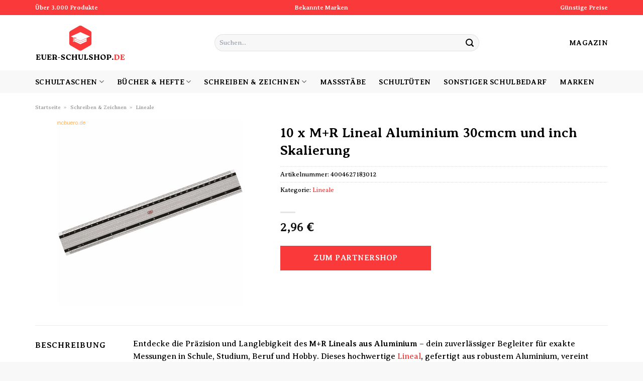

--- FILE ---
content_type: text/html; charset=UTF-8
request_url: https://www.euer-schulshop.de/10-x-mr-lineal-aluminium-30cmcm-und-inch-skalierung/
body_size: 31536
content:
<!DOCTYPE html>
<html lang="de" class="loading-site no-js">
<head><meta charset="UTF-8" /><script>if(navigator.userAgent.match(/MSIE|Internet Explorer/i)||navigator.userAgent.match(/Trident\/7\..*?rv:11/i)){var href=document.location.href;if(!href.match(/[?&]nowprocket/)){if(href.indexOf("?")==-1){if(href.indexOf("#")==-1){document.location.href=href+"?nowprocket=1"}else{document.location.href=href.replace("#","?nowprocket=1#")}}else{if(href.indexOf("#")==-1){document.location.href=href+"&nowprocket=1"}else{document.location.href=href.replace("#","&nowprocket=1#")}}}}</script><script>class RocketLazyLoadScripts{constructor(){this.v="1.2.4",this.triggerEvents=["keydown","mousedown","mousemove","touchmove","touchstart","touchend","wheel"],this.userEventHandler=this._triggerListener.bind(this),this.touchStartHandler=this._onTouchStart.bind(this),this.touchMoveHandler=this._onTouchMove.bind(this),this.touchEndHandler=this._onTouchEnd.bind(this),this.clickHandler=this._onClick.bind(this),this.interceptedClicks=[],window.addEventListener("pageshow",t=>{this.persisted=t.persisted}),window.addEventListener("DOMContentLoaded",()=>{this._preconnect3rdParties()}),this.delayedScripts={normal:[],async:[],defer:[]},this.trash=[],this.allJQueries=[]}_addUserInteractionListener(t){if(document.hidden){t._triggerListener();return}this.triggerEvents.forEach(e=>window.addEventListener(e,t.userEventHandler,{passive:!0})),window.addEventListener("touchstart",t.touchStartHandler,{passive:!0}),window.addEventListener("mousedown",t.touchStartHandler),document.addEventListener("visibilitychange",t.userEventHandler)}_removeUserInteractionListener(){this.triggerEvents.forEach(t=>window.removeEventListener(t,this.userEventHandler,{passive:!0})),document.removeEventListener("visibilitychange",this.userEventHandler)}_onTouchStart(t){"HTML"!==t.target.tagName&&(window.addEventListener("touchend",this.touchEndHandler),window.addEventListener("mouseup",this.touchEndHandler),window.addEventListener("touchmove",this.touchMoveHandler,{passive:!0}),window.addEventListener("mousemove",this.touchMoveHandler),t.target.addEventListener("click",this.clickHandler),this._renameDOMAttribute(t.target,"onclick","rocket-onclick"),this._pendingClickStarted())}_onTouchMove(t){window.removeEventListener("touchend",this.touchEndHandler),window.removeEventListener("mouseup",this.touchEndHandler),window.removeEventListener("touchmove",this.touchMoveHandler,{passive:!0}),window.removeEventListener("mousemove",this.touchMoveHandler),t.target.removeEventListener("click",this.clickHandler),this._renameDOMAttribute(t.target,"rocket-onclick","onclick"),this._pendingClickFinished()}_onTouchEnd(){window.removeEventListener("touchend",this.touchEndHandler),window.removeEventListener("mouseup",this.touchEndHandler),window.removeEventListener("touchmove",this.touchMoveHandler,{passive:!0}),window.removeEventListener("mousemove",this.touchMoveHandler)}_onClick(t){t.target.removeEventListener("click",this.clickHandler),this._renameDOMAttribute(t.target,"rocket-onclick","onclick"),this.interceptedClicks.push(t),t.preventDefault(),t.stopPropagation(),t.stopImmediatePropagation(),this._pendingClickFinished()}_replayClicks(){window.removeEventListener("touchstart",this.touchStartHandler,{passive:!0}),window.removeEventListener("mousedown",this.touchStartHandler),this.interceptedClicks.forEach(t=>{t.target.dispatchEvent(new MouseEvent("click",{view:t.view,bubbles:!0,cancelable:!0}))})}_waitForPendingClicks(){return new Promise(t=>{this._isClickPending?this._pendingClickFinished=t:t()})}_pendingClickStarted(){this._isClickPending=!0}_pendingClickFinished(){this._isClickPending=!1}_renameDOMAttribute(t,e,r){t.hasAttribute&&t.hasAttribute(e)&&(event.target.setAttribute(r,event.target.getAttribute(e)),event.target.removeAttribute(e))}_triggerListener(){this._removeUserInteractionListener(this),"loading"===document.readyState?document.addEventListener("DOMContentLoaded",this._loadEverythingNow.bind(this)):this._loadEverythingNow()}_preconnect3rdParties(){let t=[];document.querySelectorAll("script[type=rocketlazyloadscript][data-rocket-src]").forEach(e=>{let r=e.getAttribute("data-rocket-src");if(r&&0!==r.indexOf("data:")){0===r.indexOf("//")&&(r=location.protocol+r);try{let i=new URL(r).origin;i!==location.origin&&t.push({src:i,crossOrigin:e.crossOrigin||"module"===e.getAttribute("data-rocket-type")})}catch(n){}}}),t=[...new Map(t.map(t=>[JSON.stringify(t),t])).values()],this._batchInjectResourceHints(t,"preconnect")}async _loadEverythingNow(){this.lastBreath=Date.now(),this._delayEventListeners(),this._delayJQueryReady(this),this._handleDocumentWrite(),this._registerAllDelayedScripts(),this._preloadAllScripts(),await this._loadScriptsFromList(this.delayedScripts.normal),await this._loadScriptsFromList(this.delayedScripts.defer),await this._loadScriptsFromList(this.delayedScripts.async);try{await this._triggerDOMContentLoaded(),await this._pendingWebpackRequests(this),await this._triggerWindowLoad()}catch(t){console.error(t)}window.dispatchEvent(new Event("rocket-allScriptsLoaded")),this._waitForPendingClicks().then(()=>{this._replayClicks()}),this._emptyTrash()}_registerAllDelayedScripts(){document.querySelectorAll("script[type=rocketlazyloadscript]").forEach(t=>{t.hasAttribute("data-rocket-src")?t.hasAttribute("async")&&!1!==t.async?this.delayedScripts.async.push(t):t.hasAttribute("defer")&&!1!==t.defer||"module"===t.getAttribute("data-rocket-type")?this.delayedScripts.defer.push(t):this.delayedScripts.normal.push(t):this.delayedScripts.normal.push(t)})}async _transformScript(t){if(await this._littleBreath(),!0===t.noModule&&"noModule"in HTMLScriptElement.prototype){t.setAttribute("data-rocket-status","skipped");return}return new Promise(navigator.userAgent.indexOf("Firefox/")>0||""===navigator.vendor?e=>{let r=document.createElement("script");[...t.attributes].forEach(t=>{let e=t.nodeName;"type"!==e&&("data-rocket-type"===e&&(e="type"),"data-rocket-src"===e&&(e="src"),r.setAttribute(e,t.nodeValue))}),t.text&&(r.text=t.text),r.hasAttribute("src")?(r.addEventListener("load",e),r.addEventListener("error",e)):(r.text=t.text,e());try{t.parentNode.replaceChild(r,t)}catch(i){e()}}:e=>{function r(){t.setAttribute("data-rocket-status","failed"),e()}try{let i=t.getAttribute("data-rocket-type"),n=t.getAttribute("data-rocket-src");i?(t.type=i,t.removeAttribute("data-rocket-type")):t.removeAttribute("type"),t.addEventListener("load",function r(){t.setAttribute("data-rocket-status","executed"),e()}),t.addEventListener("error",r),n?(t.removeAttribute("data-rocket-src"),t.src=n):t.src="data:text/javascript;base64,"+window.btoa(unescape(encodeURIComponent(t.text)))}catch(s){r()}})}async _loadScriptsFromList(t){let e=t.shift();return e&&e.isConnected?(await this._transformScript(e),this._loadScriptsFromList(t)):Promise.resolve()}_preloadAllScripts(){this._batchInjectResourceHints([...this.delayedScripts.normal,...this.delayedScripts.defer,...this.delayedScripts.async],"preload")}_batchInjectResourceHints(t,e){var r=document.createDocumentFragment();t.forEach(t=>{let i=t.getAttribute&&t.getAttribute("data-rocket-src")||t.src;if(i){let n=document.createElement("link");n.href=i,n.rel=e,"preconnect"!==e&&(n.as="script"),t.getAttribute&&"module"===t.getAttribute("data-rocket-type")&&(n.crossOrigin=!0),t.crossOrigin&&(n.crossOrigin=t.crossOrigin),t.integrity&&(n.integrity=t.integrity),r.appendChild(n),this.trash.push(n)}}),document.head.appendChild(r)}_delayEventListeners(){let t={};function e(e,r){!function e(r){!t[r]&&(t[r]={originalFunctions:{add:r.addEventListener,remove:r.removeEventListener},eventsToRewrite:[]},r.addEventListener=function(){arguments[0]=i(arguments[0]),t[r].originalFunctions.add.apply(r,arguments)},r.removeEventListener=function(){arguments[0]=i(arguments[0]),t[r].originalFunctions.remove.apply(r,arguments)});function i(e){return t[r].eventsToRewrite.indexOf(e)>=0?"rocket-"+e:e}}(e),t[e].eventsToRewrite.push(r)}function r(t,e){let r=t[e];Object.defineProperty(t,e,{get:()=>r||function(){},set(i){t["rocket"+e]=r=i}})}e(document,"DOMContentLoaded"),e(window,"DOMContentLoaded"),e(window,"load"),e(window,"pageshow"),e(document,"readystatechange"),r(document,"onreadystatechange"),r(window,"onload"),r(window,"onpageshow")}_delayJQueryReady(t){let e;function r(t){return t.split(" ").map(t=>"load"===t||0===t.indexOf("load.")?"rocket-jquery-load":t).join(" ")}function i(i){if(i&&i.fn&&!t.allJQueries.includes(i)){i.fn.ready=i.fn.init.prototype.ready=function(e){return t.domReadyFired?e.bind(document)(i):document.addEventListener("rocket-DOMContentLoaded",()=>e.bind(document)(i)),i([])};let n=i.fn.on;i.fn.on=i.fn.init.prototype.on=function(){return this[0]===window&&("string"==typeof arguments[0]||arguments[0]instanceof String?arguments[0]=r(arguments[0]):"object"==typeof arguments[0]&&Object.keys(arguments[0]).forEach(t=>{let e=arguments[0][t];delete arguments[0][t],arguments[0][r(t)]=e})),n.apply(this,arguments),this},t.allJQueries.push(i)}e=i}i(window.jQuery),Object.defineProperty(window,"jQuery",{get:()=>e,set(t){i(t)}})}async _pendingWebpackRequests(t){let e=document.querySelector("script[data-webpack]");async function r(){return new Promise(t=>{e.addEventListener("load",t),e.addEventListener("error",t)})}e&&(await r(),await t._requestAnimFrame(),await t._pendingWebpackRequests(t))}async _triggerDOMContentLoaded(){this.domReadyFired=!0,await this._littleBreath(),document.dispatchEvent(new Event("rocket-DOMContentLoaded")),await this._littleBreath(),window.dispatchEvent(new Event("rocket-DOMContentLoaded")),await this._littleBreath(),document.dispatchEvent(new Event("rocket-readystatechange")),await this._littleBreath(),document.rocketonreadystatechange&&document.rocketonreadystatechange()}async _triggerWindowLoad(){await this._littleBreath(),window.dispatchEvent(new Event("rocket-load")),await this._littleBreath(),window.rocketonload&&window.rocketonload(),await this._littleBreath(),this.allJQueries.forEach(t=>t(window).trigger("rocket-jquery-load")),await this._littleBreath();let t=new Event("rocket-pageshow");t.persisted=this.persisted,window.dispatchEvent(t),await this._littleBreath(),window.rocketonpageshow&&window.rocketonpageshow({persisted:this.persisted})}_handleDocumentWrite(){let t=new Map;document.write=document.writeln=function(e){let r=document.currentScript;r||console.error("WPRocket unable to document.write this: "+e);let i=document.createRange(),n=r.parentElement,s=t.get(r);void 0===s&&(s=r.nextSibling,t.set(r,s));let a=document.createDocumentFragment();i.setStart(a,0),a.appendChild(i.createContextualFragment(e)),n.insertBefore(a,s)}}async _littleBreath(){Date.now()-this.lastBreath>45&&(await this._requestAnimFrame(),this.lastBreath=Date.now())}async _requestAnimFrame(){return document.hidden?new Promise(t=>setTimeout(t)):new Promise(t=>requestAnimationFrame(t))}_emptyTrash(){this.trash.forEach(t=>t.remove())}static run(){let t=new RocketLazyLoadScripts;t._addUserInteractionListener(t)}}RocketLazyLoadScripts.run();</script>
	
	<link rel="profile" href="http://gmpg.org/xfn/11" />
	<link rel="pingback" href="https://www.euer-schulshop.de/xmlrpc.php" />

	<script type="rocketlazyloadscript">(function(html){html.className = html.className.replace(/\bno-js\b/,'js')})(document.documentElement);</script>
<meta name='robots' content='index, follow, max-image-preview:large, max-snippet:-1, max-video-preview:-1' />
<link rel="preload" href="https://www.euer-schulshop.de/wp-content/plugins/rate-my-post/public/css/fonts/ratemypost.ttf" type="font/ttf" as="font" crossorigin="anonymous"><meta name="viewport" content="width=device-width, initial-scale=1" />
	<!-- This site is optimized with the Yoast SEO plugin v26.7 - https://yoast.com/wordpress/plugins/seo/ -->
	<title>10 x M+R Lineal Aluminium 30cmcm und inch Skalierung günstig online kaufen</title>
	<meta name="description" content="Jetzt hier sehr günstig 10 x M+R Lineal Aluminium 30cmcm und inch Skalierung online kaufen und kräftig sparen! Wir versenden täglich über unsere Partner." />
	<link rel="canonical" href="https://www.euer-schulshop.de/10-x-mr-lineal-aluminium-30cmcm-und-inch-skalierung/" />
	<meta property="og:locale" content="de_DE" />
	<meta property="og:type" content="article" />
	<meta property="og:title" content="10 x M+R Lineal Aluminium 30cmcm und inch Skalierung günstig online kaufen" />
	<meta property="og:description" content="Jetzt hier sehr günstig 10 x M+R Lineal Aluminium 30cmcm und inch Skalierung online kaufen und kräftig sparen! Wir versenden täglich über unsere Partner." />
	<meta property="og:url" content="https://www.euer-schulshop.de/10-x-mr-lineal-aluminium-30cmcm-und-inch-skalierung/" />
	<meta property="og:site_name" content="Euer-Schulshop.de" />
	<meta property="article:modified_time" content="2025-10-31T11:32:56+00:00" />
	<meta property="og:image" content="https://www.euer-schulshop.de/wp-content/uploads/2023/09/mr__718300000.gif" />
	<meta property="og:image:width" content="370" />
	<meta property="og:image:height" content="370" />
	<meta property="og:image:type" content="image/gif" />
	<meta name="twitter:card" content="summary_large_image" />
	<meta name="twitter:label1" content="Geschätzte Lesezeit" />
	<meta name="twitter:data1" content="6 Minuten" />
	<script type="application/ld+json" class="yoast-schema-graph">{"@context":"https://schema.org","@graph":[{"@type":"WebPage","@id":"https://www.euer-schulshop.de/10-x-mr-lineal-aluminium-30cmcm-und-inch-skalierung/","url":"https://www.euer-schulshop.de/10-x-mr-lineal-aluminium-30cmcm-und-inch-skalierung/","name":"10 x M+R Lineal Aluminium 30cmcm und inch Skalierung günstig online kaufen","isPartOf":{"@id":"https://www.euer-schulshop.de/#website"},"primaryImageOfPage":{"@id":"https://www.euer-schulshop.de/10-x-mr-lineal-aluminium-30cmcm-und-inch-skalierung/#primaryimage"},"image":{"@id":"https://www.euer-schulshop.de/10-x-mr-lineal-aluminium-30cmcm-und-inch-skalierung/#primaryimage"},"thumbnailUrl":"https://www.euer-schulshop.de/wp-content/uploads/2023/09/mr__718300000.gif","datePublished":"2023-09-06T07:44:15+00:00","dateModified":"2025-10-31T11:32:56+00:00","description":"Jetzt hier sehr günstig 10 x M+R Lineal Aluminium 30cmcm und inch Skalierung online kaufen und kräftig sparen! Wir versenden täglich über unsere Partner.","breadcrumb":{"@id":"https://www.euer-schulshop.de/10-x-mr-lineal-aluminium-30cmcm-und-inch-skalierung/#breadcrumb"},"inLanguage":"de","potentialAction":[{"@type":"ReadAction","target":["https://www.euer-schulshop.de/10-x-mr-lineal-aluminium-30cmcm-und-inch-skalierung/"]}]},{"@type":"ImageObject","inLanguage":"de","@id":"https://www.euer-schulshop.de/10-x-mr-lineal-aluminium-30cmcm-und-inch-skalierung/#primaryimage","url":"https://www.euer-schulshop.de/wp-content/uploads/2023/09/mr__718300000.gif","contentUrl":"https://www.euer-schulshop.de/wp-content/uploads/2023/09/mr__718300000.gif","width":370,"height":370,"caption":"10 x M+R Lineal Aluminium 30cmcm und inch Skalierung"},{"@type":"BreadcrumbList","@id":"https://www.euer-schulshop.de/10-x-mr-lineal-aluminium-30cmcm-und-inch-skalierung/#breadcrumb","itemListElement":[{"@type":"ListItem","position":1,"name":"Startseite","item":"https://www.euer-schulshop.de/"},{"@type":"ListItem","position":2,"name":"Shop","item":"https://www.euer-schulshop.de/shop/"},{"@type":"ListItem","position":3,"name":"10 x M+R Lineal Aluminium 30cmcm und inch Skalierung"}]},{"@type":"WebSite","@id":"https://www.euer-schulshop.de/#website","url":"https://www.euer-schulshop.de/","name":"Euer-Schulshop.de","description":"Schulbedarf &amp; Schulsachen online kaufen","publisher":{"@id":"https://www.euer-schulshop.de/#organization"},"potentialAction":[{"@type":"SearchAction","target":{"@type":"EntryPoint","urlTemplate":"https://www.euer-schulshop.de/?s={search_term_string}"},"query-input":{"@type":"PropertyValueSpecification","valueRequired":true,"valueName":"search_term_string"}}],"inLanguage":"de"},{"@type":"Organization","@id":"https://www.euer-schulshop.de/#organization","name":"Euer-Schulshop.de","url":"https://www.euer-schulshop.de/","logo":{"@type":"ImageObject","inLanguage":"de","@id":"https://www.euer-schulshop.de/#/schema/logo/image/","url":"https://www.euer-schulshop.de/wp-content/uploads/2023/09/euer-schulshop-de-favicon.png","contentUrl":"https://www.euer-schulshop.de/wp-content/uploads/2023/09/euer-schulshop-de-favicon.png","width":90,"height":90,"caption":"Euer-Schulshop.de"},"image":{"@id":"https://www.euer-schulshop.de/#/schema/logo/image/"}}]}</script>
	<!-- / Yoast SEO plugin. -->



<link rel='prefetch' href='https://www.euer-schulshop.de/wp-content/themes/flatsome/assets/js/flatsome.js?ver=a0a7aee297766598a20e' />
<link rel='prefetch' href='https://www.euer-schulshop.de/wp-content/themes/flatsome/assets/js/chunk.slider.js?ver=3.18.6' />
<link rel='prefetch' href='https://www.euer-schulshop.de/wp-content/themes/flatsome/assets/js/chunk.popups.js?ver=3.18.6' />
<link rel='prefetch' href='https://www.euer-schulshop.de/wp-content/themes/flatsome/assets/js/chunk.tooltips.js?ver=3.18.6' />
<link rel='prefetch' href='https://www.euer-schulshop.de/wp-content/themes/flatsome/assets/js/woocommerce.js?ver=49415fe6a9266f32f1f2' />
<style id='wp-img-auto-sizes-contain-inline-css' type='text/css'>
img:is([sizes=auto i],[sizes^="auto," i]){contain-intrinsic-size:3000px 1500px}
/*# sourceURL=wp-img-auto-sizes-contain-inline-css */
</style>
<link data-minify="1" rel='stylesheet' id='maintenanceLayer-css' href='https://www.euer-schulshop.de/wp-content/cache/min/1/wp-content/plugins/dailylead_maintenance/css/layer.css?ver=1765708277' type='text/css' media='all' />
<link data-minify="1" rel='stylesheet' id='rate-my-post-css' href='https://www.euer-schulshop.de/wp-content/cache/min/1/wp-content/plugins/rate-my-post/public/css/rate-my-post.css?ver=1765708277' type='text/css' media='all' />
<style id='rate-my-post-inline-css' type='text/css'>
.rmp-widgets-container p {  font-size: 12px;}.rmp-rating-widget .rmp-icon--ratings {  font-size: 12px;}
/*# sourceURL=rate-my-post-inline-css */
</style>
<style id='woocommerce-inline-inline-css' type='text/css'>
.woocommerce form .form-row .required { visibility: visible; }
/*# sourceURL=woocommerce-inline-inline-css */
</style>
<link rel='stylesheet' id='ez-toc-css' href='https://www.euer-schulshop.de/wp-content/plugins/easy-table-of-contents/assets/css/screen.min.css?ver=2.0.80' type='text/css' media='all' />
<style id='ez-toc-inline-css' type='text/css'>
div#ez-toc-container .ez-toc-title {font-size: 120%;}div#ez-toc-container .ez-toc-title {font-weight: 500;}div#ez-toc-container ul li , div#ez-toc-container ul li a {font-size: 95%;}div#ez-toc-container ul li , div#ez-toc-container ul li a {font-weight: 500;}div#ez-toc-container nav ul ul li {font-size: 90%;}div#ez-toc-container {background: #fff;border: 1px solid #000000;}div#ez-toc-container p.ez-toc-title , #ez-toc-container .ez_toc_custom_title_icon , #ez-toc-container .ez_toc_custom_toc_icon {color: #000000;}div#ez-toc-container ul.ez-toc-list a {color: #000000;}div#ez-toc-container ul.ez-toc-list a:hover {color: #000000;}div#ez-toc-container ul.ez-toc-list a:visited {color: #000000;}.ez-toc-counter nav ul li a::before {color: ;}.ez-toc-box-title {font-weight: bold; margin-bottom: 10px; text-align: center; text-transform: uppercase; letter-spacing: 1px; color: #666; padding-bottom: 5px;position:absolute;top:-4%;left:5%;background-color: inherit;transition: top 0.3s ease;}.ez-toc-box-title.toc-closed {top:-25%;}
.ez-toc-container-direction {direction: ltr;}.ez-toc-counter ul{counter-reset: item ;}.ez-toc-counter nav ul li a::before {content: counters(item, '.', decimal) '. ';display: inline-block;counter-increment: item;flex-grow: 0;flex-shrink: 0;margin-right: .2em; float: left; }.ez-toc-widget-direction {direction: ltr;}.ez-toc-widget-container ul{counter-reset: item ;}.ez-toc-widget-container nav ul li a::before {content: counters(item, '.', decimal) '. ';display: inline-block;counter-increment: item;flex-grow: 0;flex-shrink: 0;margin-right: .2em; float: left; }
/*# sourceURL=ez-toc-inline-css */
</style>
<link data-minify="1" rel='stylesheet' id='flatsome-main-css' href='https://www.euer-schulshop.de/wp-content/cache/min/1/wp-content/themes/flatsome/assets/css/flatsome.css?ver=1765708277' type='text/css' media='all' />
<style id='flatsome-main-inline-css' type='text/css'>
@font-face {
				font-family: "fl-icons";
				font-display: block;
				src: url(https://www.euer-schulshop.de/wp-content/themes/flatsome/assets/css/icons/fl-icons.eot?v=3.18.6);
				src:
					url(https://www.euer-schulshop.de/wp-content/themes/flatsome/assets/css/icons/fl-icons.eot#iefix?v=3.18.6) format("embedded-opentype"),
					url(https://www.euer-schulshop.de/wp-content/themes/flatsome/assets/css/icons/fl-icons.woff2?v=3.18.6) format("woff2"),
					url(https://www.euer-schulshop.de/wp-content/themes/flatsome/assets/css/icons/fl-icons.ttf?v=3.18.6) format("truetype"),
					url(https://www.euer-schulshop.de/wp-content/themes/flatsome/assets/css/icons/fl-icons.woff?v=3.18.6) format("woff"),
					url(https://www.euer-schulshop.de/wp-content/themes/flatsome/assets/css/icons/fl-icons.svg?v=3.18.6#fl-icons) format("svg");
			}
/*# sourceURL=flatsome-main-inline-css */
</style>
<link data-minify="1" rel='stylesheet' id='flatsome-shop-css' href='https://www.euer-schulshop.de/wp-content/cache/min/1/wp-content/themes/flatsome/assets/css/flatsome-shop.css?ver=1765708277' type='text/css' media='all' />
<script data-minify="1" type="text/javascript" src="https://www.euer-schulshop.de/wp-content/cache/min/1/wp-content/plugins/dailylead_maintenance/js/layerShow.js?ver=1765708277" id="maintenanceLayerShow-js" defer></script>
<script data-minify="1" type="text/javascript" src="https://www.euer-schulshop.de/wp-content/cache/min/1/wp-content/plugins/dailylead_maintenance/js/layer.js?ver=1765708277" id="maintenanceLayer-js" defer></script>
<script type="rocketlazyloadscript" data-rocket-type="text/javascript" data-rocket-src="https://www.euer-schulshop.de/wp-includes/js/jquery/jquery.min.js?ver=3.7.1" id="jquery-core-js" defer></script>
<script type="rocketlazyloadscript" data-rocket-type="text/javascript" data-rocket-src="https://www.euer-schulshop.de/wp-content/plugins/woocommerce/assets/js/jquery-blockui/jquery.blockUI.min.js?ver=2.7.0-wc.9.4.2" id="jquery-blockui-js" data-wp-strategy="defer" defer></script>
<script type="text/javascript" id="wc-add-to-cart-js-extra">
/* <![CDATA[ */
var wc_add_to_cart_params = {"ajax_url":"/wp-admin/admin-ajax.php","wc_ajax_url":"/?wc-ajax=%%endpoint%%","i18n_view_cart":"Warenkorb anzeigen","cart_url":"https://www.euer-schulshop.de","is_cart":"","cart_redirect_after_add":"no"};
//# sourceURL=wc-add-to-cart-js-extra
/* ]]> */
</script>
<script type="rocketlazyloadscript" data-rocket-type="text/javascript" data-rocket-src="https://www.euer-schulshop.de/wp-content/plugins/woocommerce/assets/js/frontend/add-to-cart.min.js?ver=9.4.2" id="wc-add-to-cart-js" defer="defer" data-wp-strategy="defer"></script>
<script type="text/javascript" id="wc-single-product-js-extra">
/* <![CDATA[ */
var wc_single_product_params = {"i18n_required_rating_text":"Bitte w\u00e4hle eine Bewertung","review_rating_required":"yes","flexslider":{"rtl":false,"animation":"slide","smoothHeight":true,"directionNav":false,"controlNav":"thumbnails","slideshow":false,"animationSpeed":500,"animationLoop":false,"allowOneSlide":false},"zoom_enabled":"","zoom_options":[],"photoswipe_enabled":"","photoswipe_options":{"shareEl":false,"closeOnScroll":false,"history":false,"hideAnimationDuration":0,"showAnimationDuration":0},"flexslider_enabled":""};
//# sourceURL=wc-single-product-js-extra
/* ]]> */
</script>
<script type="rocketlazyloadscript" data-rocket-type="text/javascript" data-rocket-src="https://www.euer-schulshop.de/wp-content/plugins/woocommerce/assets/js/frontend/single-product.min.js?ver=9.4.2" id="wc-single-product-js" defer="defer" data-wp-strategy="defer"></script>
<script type="rocketlazyloadscript" data-rocket-type="text/javascript" data-rocket-src="https://www.euer-schulshop.de/wp-content/plugins/woocommerce/assets/js/js-cookie/js.cookie.min.js?ver=2.1.4-wc.9.4.2" id="js-cookie-js" data-wp-strategy="defer" defer></script>
<style>.woocommerce-product-gallery{ opacity: 1 !important; }</style><script type="rocketlazyloadscript">
  var _paq = window._paq = window._paq || [];
  /* tracker methods like "setCustomDimension" should be called before "trackPageView" */
  _paq.push(['trackPageView']);
  _paq.push(['enableLinkTracking']);
  (function() {
    var u="https://stats.dailylead.de/";
    _paq.push(['setTrackerUrl', u+'matomo.php']);
    _paq.push(['setSiteId', '152']);
    var d=document, g=d.createElement('script'), s=d.getElementsByTagName('script')[0];
    g.async=true; g.src=u+'matomo.js'; s.parentNode.insertBefore(g,s);
  })();
</script>
<script type="rocketlazyloadscript" data-minify="1" data-host="https://digistats.de" data-dnt="false" data-rocket-src="https://www.euer-schulshop.de/wp-content/cache/min/1/js/script.js?ver=1765708278" id="ZwSg9rf6GA" async defer></script>	<noscript><style>.woocommerce-product-gallery{ opacity: 1 !important; }</style></noscript>
	<style class='wp-fonts-local' type='text/css'>
@font-face{font-family:Inter;font-style:normal;font-weight:300 900;font-display:fallback;src:url('https://www.euer-schulshop.de/wp-content/plugins/woocommerce/assets/fonts/Inter-VariableFont_slnt,wght.woff2') format('woff2');font-stretch:normal;}
@font-face{font-family:Cardo;font-style:normal;font-weight:400;font-display:fallback;src:url('https://www.euer-schulshop.de/wp-content/plugins/woocommerce/assets/fonts/cardo_normal_400.woff2') format('woff2');}
</style>
<link rel="icon" href="https://www.euer-schulshop.de/wp-content/uploads/2023/09/cropped-euer-schulshop-de-favicon-32x32.png" sizes="32x32" />
<link rel="icon" href="https://www.euer-schulshop.de/wp-content/uploads/2023/09/cropped-euer-schulshop-de-favicon-192x192.png" sizes="192x192" />
<link rel="apple-touch-icon" href="https://www.euer-schulshop.de/wp-content/uploads/2023/09/cropped-euer-schulshop-de-favicon-180x180.png" />
<meta name="msapplication-TileImage" content="https://www.euer-schulshop.de/wp-content/uploads/2023/09/cropped-euer-schulshop-de-favicon-270x270.png" />
<style id="custom-css" type="text/css">:root {--primary-color: #fa3a3a;--fs-color-primary: #fa3a3a;--fs-color-secondary: #fa3a3a;--fs-color-success: #7a9c59;--fs-color-alert: #b20000;--fs-experimental-link-color: #fa3a3a;--fs-experimental-link-color-hover: #000000;}.tooltipster-base {--tooltip-color: #fff;--tooltip-bg-color: #000;}.off-canvas-right .mfp-content, .off-canvas-left .mfp-content {--drawer-width: 300px;}.off-canvas .mfp-content.off-canvas-cart {--drawer-width: 360px;}.container-width, .full-width .ubermenu-nav, .container, .row{max-width: 1170px}.row.row-collapse{max-width: 1140px}.row.row-small{max-width: 1162.5px}.row.row-large{max-width: 1200px}.header-main{height: 110px}#logo img{max-height: 110px}#logo{width:180px;}.header-bottom{min-height: 45px}.header-top{min-height: 30px}.transparent .header-main{height: 90px}.transparent #logo img{max-height: 90px}.has-transparent + .page-title:first-of-type,.has-transparent + #main > .page-title,.has-transparent + #main > div > .page-title,.has-transparent + #main .page-header-wrapper:first-of-type .page-title{padding-top: 170px;}.header.show-on-scroll,.stuck .header-main{height:70px!important}.stuck #logo img{max-height: 70px!important}.search-form{ width: 60%;}.header-bg-color {background-color: #ffffff}.header-bottom {background-color: #f8f8f8}.stuck .header-main .nav > li > a{line-height: 50px }.header-bottom-nav > li > a{line-height: 16px }@media (max-width: 549px) {.header-main{height: 70px}#logo img{max-height: 70px}}body{color: #000000}h1,h2,h3,h4,h5,h6,.heading-font{color: #000000;}body{font-family: "Averia Serif Libre", sans-serif;}body {font-weight: 400;font-style: normal;}.nav > li > a {font-family: "Averia Serif Libre", sans-serif;}.mobile-sidebar-levels-2 .nav > li > ul > li > a {font-family: "Averia Serif Libre", sans-serif;}.nav > li > a,.mobile-sidebar-levels-2 .nav > li > ul > li > a {font-weight: 700;font-style: normal;}h1,h2,h3,h4,h5,h6,.heading-font, .off-canvas-center .nav-sidebar.nav-vertical > li > a{font-family: "Averia Serif Libre", sans-serif;}h1,h2,h3,h4,h5,h6,.heading-font,.banner h1,.banner h2 {font-weight: 700;font-style: normal;}.alt-font{font-family: "Dancing Script", sans-serif;}.alt-font {font-weight: 400!important;font-style: normal!important;}.header:not(.transparent) .header-nav-main.nav > li > a {color: #000000;}.header:not(.transparent) .header-bottom-nav.nav > li > a{color: #000000;}.widget:where(:not(.widget_shopping_cart)) a{color: #000000;}.widget:where(:not(.widget_shopping_cart)) a:hover{color: #fa3a3a;}.widget .tagcloud a:hover{border-color: #fa3a3a; background-color: #fa3a3a;}.has-equal-box-heights .box-image {padding-top: 100%;}@media screen and (min-width: 550px){.products .box-vertical .box-image{min-width: 300px!important;width: 300px!important;}}.header-main .social-icons,.header-main .cart-icon strong,.header-main .menu-title,.header-main .header-button > .button.is-outline,.header-main .nav > li > a > i:not(.icon-angle-down){color: #000000!important;}.header-main .header-button > .button.is-outline,.header-main .cart-icon strong:after,.header-main .cart-icon strong{border-color: #000000!important;}.header-main .header-button > .button:not(.is-outline){background-color: #000000!important;}.header-main .current-dropdown .cart-icon strong,.header-main .header-button > .button:hover,.header-main .header-button > .button:hover i,.header-main .header-button > .button:hover span{color:#FFF!important;}.header-main .menu-title:hover,.header-main .social-icons a:hover,.header-main .header-button > .button.is-outline:hover,.header-main .nav > li > a:hover > i:not(.icon-angle-down){color: #000000!important;}.header-main .current-dropdown .cart-icon strong,.header-main .header-button > .button:hover{background-color: #000000!important;}.header-main .current-dropdown .cart-icon strong:after,.header-main .current-dropdown .cart-icon strong,.header-main .header-button > .button:hover{border-color: #000000!important;}.absolute-footer, html{background-color: #f8f8f8}.page-title-small + main .product-container > .row{padding-top:0;}.nav-vertical-fly-out > li + li {border-top-width: 1px; border-top-style: solid;}/* Custom CSS */.header-vertical-menu__fly-out .current-dropdown.menu-item .nav-dropdown {display: block;}.header-vertical-menu__opener {font-size: initial;}.off-canvas-right .mfp-content, .off-canvas-left .mfp-content {max-width: 320px;width:100%}.off-canvas-left.mfp-ready .mfp-close {color: black;}.product-summary .woocommerce-Price-currencySymbol {font-size: inherit;vertical-align: inherit;margin-top: inherit;}.product-section-title-related {text-align: center;padding-top: 45px;}.yith-wcwl-add-to-wishlist {margin-top: 10px;margin-bottom: 30px;}.page-title {margin-top: 20px;}@media screen and (min-width: 850px) {.page-title-inner {padding-top: 0;min-height: auto;}}/*** START Sticky Banner ***/.sticky-add-to-cart__product img {display: none;}.sticky-add-to-cart__product .product-title-small {display: none;}.sticky-add-to-cart--active .cart {padding-top: 5px;padding-bottom: 5px;max-width: 250px;flex-grow: 1;font-size: smaller;margin-bottom: 0;}.sticky-add-to-cart.sticky-add-to-cart--active .single_add_to_cart_button{margin: 0;padding-top: 10px;padding-bottom: 10px;border-radius: 99px;width: 100%;line-height: 1.5;}.single_add_to_cart_button,.sticky-add-to-cart:not(.sticky-add-to-cart--active) .single_add_to_cart_button {padding: 5px;max-width: 300px;width:100%;margin:0;}.sticky-add-to-cart--active {-webkit-backdrop-filter: blur(7px);backdrop-filter: blur(7px);display: flex;justify-content: center;padding: 3px 10px;}.sticky-add-to-cart__product .product-title-small {height: 14px;overflow: hidden;}.sticky-add-to-cart--active .woocommerce-variation-price, .sticky-add-to-cart--active .product-page-price {font-size: 24px;}.sticky-add-to-cart--active .price del {font-size: 50%;margin-bottom: 4px;}.sticky-add-to-cart--active .price del::after {width: 50%;}.sticky-add-to-cart__product {margin-right: 5px;}/*** END Sticky Banner ***/.yadore {display: grid;grid-template-columns: repeat(4,minmax(0,1fr));gap:1rem;}.col-4 .yadore {display: grid;grid-template-columns: repeat(4,minmax(0,1fr));gap:1rem;}.yadore .yadore-item {background: #fff;border-radius: 15px;}.yadore .yadore-item li.delivery_time,.yadore .yadore-item li.stock_status,.yadore .yadore-item li.stock_status.nicht {list-style-type: none;padding: 0px 0 0px 24px;margin: 0px!important;}.yadore .yadore-item img:not(.logo) {min-height: 170px;max-height: 170px;}.yadore .yadore-item img.logo {max-width: 70px;max-height: 30px;}.ayo-logo-name {margin-top: 12px;display: block;white-space: nowrap;font-size: xx-small;}.product-info {display: flex;flex-direction: column;padding-bottom: 0;}.product-info.product-title {order: 1;}.product-info .is-divider {order: 2;}.product-info .product-short-description {order: 3;}.product-info .product-short-description li {list-style-type: none;padding: 0px 0 0px 24px;margin: 0px 0px 3px 0px!important;}li.delivery_time,.product-info .product-short-description li.delivery_time {background: url([data-uri]) no-repeat left center;}li.delivery_time,.product-info .product-short-description li.delivery_time {background: url([data-uri]) no-repeat left center;}li.stock_status,.product-info .product-short-description li.stock_status {background: url([data-uri]) no-repeat left center;}li.stock_status.nicht,.product-info .product-short-description li.stock_status.nicht {background: url([data-uri]) no-repeat left center;}.product-info .price-wrapper {order: 4;}.product-info .price-wrapper .price {margin: 0;}.product-info .cart,.product-info .sticky-add-to-cart-wrapper {order:5;margin: 25px 0;}.product-info .yith-wcwl-add-to-wishlist {order: 6;margin: 0;}.overflow-hidden { overflow: hidden;}.overflow-hidden.banner h3 {line-height: 0;}.nowrap { white-space: nowrap;}.height-40 {height: 40px !important;}.m-0 {margin: 0 !important;}a.stretched-link:after {position: absolute;top: 0;right: 0;bottom: 0;left: 0;pointer-events: auto;content: "";background-color: rgba(0,0,0,0.0);z-index: 1;}.z-index-0 {z-index: 0;}.z-index-10 {z-index: 10;}.price del {text-decoration-line: none;position: relative;}.price del::after {content: '';position: absolute;border-top: 2px solid red;width: 100%;height: 100%;left: 0;transform: rotate(-10deg);top: 50%;}.product-small.box .box-image .image-cover img {object-fit: contain;}.product-small.box .box-image {text-align: center;}.product-small.box .box-text .title-wrapper {max-height: 75px;overflow: hidden;margin-bottom: 15px;}.woocommerce-product-gallery__wrapper .woocommerce-product-gallery__image a img {max-height: 420px;width: auto;margin: 0 auto;display: block;}.has-equal-box-heights .box-image img {-o-object-fit: contain;object-fit: contain;}/* START Mobile Menu */.off-canvas-left .mfp-content, .off-canvas-right .mfp-content {width: 85%;max-width: 360px;}.off-canvas-left .mfp-content .nav>li>a, .off-canvas-right .mfp-content .nav>li>a,.mobile-sidebar-levels-2 .nav-slide>li>.sub-menu>li:not(.nav-slide-header)>a, .mobile-sidebar-levels-2 .nav-slide>li>ul.children>li:not(.nav-slide-header)>a {font-size: 1.1em;color: #000;}.mobile-sidebar-levels-2 .nav-slide>li>.sub-menu>li:not(.nav-slide-header)>a, .mobile-sidebar-levels-2 .nav-slide>li>ul.children>li:not(.nav-slide-header)>a {text-transform: none;}/* END Mobile Menu *//*** START MENU frühes umschalten auf MobileCSS ***/@media (min-width: 850px) and (max-width: 1150px) {header [data-show=show-for-medium], header .show-for-medium {display: block !important;}}@media (max-width: 1150px) {header [data-show=hide-for-medium], header .hide-for-medium {display: none !important;}.medium-logo-center .logo {-webkit-box-ordinal-group: 2;-ms-flex-order: 2;order: 2;}header .show-for-medium.flex-right {-webkit-box-ordinal-group: 3;-ms-flex-order: 3;order: 3;}.medium-logo-center .logo img {margin: 0 auto;}}/*** END MENUfrühes umschalten auf MobileCSS ***/#masthead .flex-left .header-nav.header-nav-main.nav.nav-left {-webkit-box-pack: center;-ms-flex-pack: center;justify-content: center;}.logo-left .logo {margin-left: 0;margin-right: 0px;}.product-small.box .box-image {aspect-ratio: 1/1;}.product-small.box .box-image img {width: auto;max-height: 150px;}.product-title a {color: #000000;}.product-title a:hover {color: var(--fs-experimental-link-color);}/* Custom CSS Tablet */@media (max-width: 849px){.nav li a,.nav-vertical>li>ul li a,.nav-slide-header .toggle,.mobile-sidebar-levels-2 .nav-slide>li>ul.children>li>a, .mobile-sidebar-levels-2 .nav-slide>li>.sub-menu>li>a {color: #000 !important;opacity: 1;}/*** START Sticky Banner ***/.sticky-add-to-cart--active {justify-content: space-between;font-size: .9em;}/*** END Sticky Banner ***/.post-title.is-large {font-size: 1.75em;}}/* Custom CSS Mobile */@media (max-width: 549px){/*** START Sticky Banner ***/.sticky-add-to-cart:not(.sticky-add-to-cart--active) {width: 100% !important;max-width: 100%;}.sticky-add-to-cart:not(.sticky-add-to-cart--active) .single_add_to_cart_button {padding: 5px 25px;max-width: 100%;}/*** END Sticky Banner ***/.single_add_to_cart_button {padding: 5px 25px;max-width: 100%;width: 100%;}.yadore,.col-4 .yadore {grid-template-columns: repeat(1,minmax(0,1fr));}}.label-new.menu-item > a:after{content:"Neu";}.label-hot.menu-item > a:after{content:"Hot";}.label-sale.menu-item > a:after{content:"Aktion";}.label-popular.menu-item > a:after{content:"Beliebt";}</style><style id="kirki-inline-styles">/* latin */
@font-face {
  font-family: 'Averia Serif Libre';
  font-style: normal;
  font-weight: 400;
  font-display: swap;
  src: url(https://www.euer-schulshop.de/wp-content/fonts/averia-serif-libre/neIWzD2ms4wxr6GvjeD0X88SHPyX2xYOoguP.woff2) format('woff2');
  unicode-range: U+0000-00FF, U+0131, U+0152-0153, U+02BB-02BC, U+02C6, U+02DA, U+02DC, U+0304, U+0308, U+0329, U+2000-206F, U+20AC, U+2122, U+2191, U+2193, U+2212, U+2215, U+FEFF, U+FFFD;
}
/* latin */
@font-face {
  font-family: 'Averia Serif Libre';
  font-style: normal;
  font-weight: 700;
  font-display: swap;
  src: url(https://www.euer-schulshop.de/wp-content/fonts/averia-serif-libre/neIVzD2ms4wxr6GvjeD0X88SHPyX2xYGGS6axq0r.woff2) format('woff2');
  unicode-range: U+0000-00FF, U+0131, U+0152-0153, U+02BB-02BC, U+02C6, U+02DA, U+02DC, U+0304, U+0308, U+0329, U+2000-206F, U+20AC, U+2122, U+2191, U+2193, U+2212, U+2215, U+FEFF, U+FFFD;
}/* vietnamese */
@font-face {
  font-family: 'Dancing Script';
  font-style: normal;
  font-weight: 400;
  font-display: swap;
  src: url(https://www.euer-schulshop.de/wp-content/fonts/dancing-script/If2cXTr6YS-zF4S-kcSWSVi_sxjsohD9F50Ruu7BMSo3Rep8ltA.woff2) format('woff2');
  unicode-range: U+0102-0103, U+0110-0111, U+0128-0129, U+0168-0169, U+01A0-01A1, U+01AF-01B0, U+0300-0301, U+0303-0304, U+0308-0309, U+0323, U+0329, U+1EA0-1EF9, U+20AB;
}
/* latin-ext */
@font-face {
  font-family: 'Dancing Script';
  font-style: normal;
  font-weight: 400;
  font-display: swap;
  src: url(https://www.euer-schulshop.de/wp-content/fonts/dancing-script/If2cXTr6YS-zF4S-kcSWSVi_sxjsohD9F50Ruu7BMSo3ROp8ltA.woff2) format('woff2');
  unicode-range: U+0100-02BA, U+02BD-02C5, U+02C7-02CC, U+02CE-02D7, U+02DD-02FF, U+0304, U+0308, U+0329, U+1D00-1DBF, U+1E00-1E9F, U+1EF2-1EFF, U+2020, U+20A0-20AB, U+20AD-20C0, U+2113, U+2C60-2C7F, U+A720-A7FF;
}
/* latin */
@font-face {
  font-family: 'Dancing Script';
  font-style: normal;
  font-weight: 400;
  font-display: swap;
  src: url(https://www.euer-schulshop.de/wp-content/fonts/dancing-script/If2cXTr6YS-zF4S-kcSWSVi_sxjsohD9F50Ruu7BMSo3Sup8.woff2) format('woff2');
  unicode-range: U+0000-00FF, U+0131, U+0152-0153, U+02BB-02BC, U+02C6, U+02DA, U+02DC, U+0304, U+0308, U+0329, U+2000-206F, U+20AC, U+2122, U+2191, U+2193, U+2212, U+2215, U+FEFF, U+FFFD;
}</style><noscript><style id="rocket-lazyload-nojs-css">.rll-youtube-player, [data-lazy-src]{display:none !important;}</style></noscript><link data-minify="1" rel='stylesheet' id='wc-blocks-style-css' href='https://www.euer-schulshop.de/wp-content/cache/min/1/wp-content/plugins/woocommerce/assets/client/blocks/wc-blocks.css?ver=1765708277' type='text/css' media='all' />
<style id='global-styles-inline-css' type='text/css'>
:root{--wp--preset--aspect-ratio--square: 1;--wp--preset--aspect-ratio--4-3: 4/3;--wp--preset--aspect-ratio--3-4: 3/4;--wp--preset--aspect-ratio--3-2: 3/2;--wp--preset--aspect-ratio--2-3: 2/3;--wp--preset--aspect-ratio--16-9: 16/9;--wp--preset--aspect-ratio--9-16: 9/16;--wp--preset--color--black: #000000;--wp--preset--color--cyan-bluish-gray: #abb8c3;--wp--preset--color--white: #ffffff;--wp--preset--color--pale-pink: #f78da7;--wp--preset--color--vivid-red: #cf2e2e;--wp--preset--color--luminous-vivid-orange: #ff6900;--wp--preset--color--luminous-vivid-amber: #fcb900;--wp--preset--color--light-green-cyan: #7bdcb5;--wp--preset--color--vivid-green-cyan: #00d084;--wp--preset--color--pale-cyan-blue: #8ed1fc;--wp--preset--color--vivid-cyan-blue: #0693e3;--wp--preset--color--vivid-purple: #9b51e0;--wp--preset--color--primary: #fa3a3a;--wp--preset--color--secondary: #fa3a3a;--wp--preset--color--success: #7a9c59;--wp--preset--color--alert: #b20000;--wp--preset--gradient--vivid-cyan-blue-to-vivid-purple: linear-gradient(135deg,rgb(6,147,227) 0%,rgb(155,81,224) 100%);--wp--preset--gradient--light-green-cyan-to-vivid-green-cyan: linear-gradient(135deg,rgb(122,220,180) 0%,rgb(0,208,130) 100%);--wp--preset--gradient--luminous-vivid-amber-to-luminous-vivid-orange: linear-gradient(135deg,rgb(252,185,0) 0%,rgb(255,105,0) 100%);--wp--preset--gradient--luminous-vivid-orange-to-vivid-red: linear-gradient(135deg,rgb(255,105,0) 0%,rgb(207,46,46) 100%);--wp--preset--gradient--very-light-gray-to-cyan-bluish-gray: linear-gradient(135deg,rgb(238,238,238) 0%,rgb(169,184,195) 100%);--wp--preset--gradient--cool-to-warm-spectrum: linear-gradient(135deg,rgb(74,234,220) 0%,rgb(151,120,209) 20%,rgb(207,42,186) 40%,rgb(238,44,130) 60%,rgb(251,105,98) 80%,rgb(254,248,76) 100%);--wp--preset--gradient--blush-light-purple: linear-gradient(135deg,rgb(255,206,236) 0%,rgb(152,150,240) 100%);--wp--preset--gradient--blush-bordeaux: linear-gradient(135deg,rgb(254,205,165) 0%,rgb(254,45,45) 50%,rgb(107,0,62) 100%);--wp--preset--gradient--luminous-dusk: linear-gradient(135deg,rgb(255,203,112) 0%,rgb(199,81,192) 50%,rgb(65,88,208) 100%);--wp--preset--gradient--pale-ocean: linear-gradient(135deg,rgb(255,245,203) 0%,rgb(182,227,212) 50%,rgb(51,167,181) 100%);--wp--preset--gradient--electric-grass: linear-gradient(135deg,rgb(202,248,128) 0%,rgb(113,206,126) 100%);--wp--preset--gradient--midnight: linear-gradient(135deg,rgb(2,3,129) 0%,rgb(40,116,252) 100%);--wp--preset--font-size--small: 13px;--wp--preset--font-size--medium: 20px;--wp--preset--font-size--large: 36px;--wp--preset--font-size--x-large: 42px;--wp--preset--font-family--inter: "Inter", sans-serif;--wp--preset--font-family--cardo: Cardo;--wp--preset--spacing--20: 0.44rem;--wp--preset--spacing--30: 0.67rem;--wp--preset--spacing--40: 1rem;--wp--preset--spacing--50: 1.5rem;--wp--preset--spacing--60: 2.25rem;--wp--preset--spacing--70: 3.38rem;--wp--preset--spacing--80: 5.06rem;--wp--preset--shadow--natural: 6px 6px 9px rgba(0, 0, 0, 0.2);--wp--preset--shadow--deep: 12px 12px 50px rgba(0, 0, 0, 0.4);--wp--preset--shadow--sharp: 6px 6px 0px rgba(0, 0, 0, 0.2);--wp--preset--shadow--outlined: 6px 6px 0px -3px rgb(255, 255, 255), 6px 6px rgb(0, 0, 0);--wp--preset--shadow--crisp: 6px 6px 0px rgb(0, 0, 0);}:where(body) { margin: 0; }.wp-site-blocks > .alignleft { float: left; margin-right: 2em; }.wp-site-blocks > .alignright { float: right; margin-left: 2em; }.wp-site-blocks > .aligncenter { justify-content: center; margin-left: auto; margin-right: auto; }:where(.is-layout-flex){gap: 0.5em;}:where(.is-layout-grid){gap: 0.5em;}.is-layout-flow > .alignleft{float: left;margin-inline-start: 0;margin-inline-end: 2em;}.is-layout-flow > .alignright{float: right;margin-inline-start: 2em;margin-inline-end: 0;}.is-layout-flow > .aligncenter{margin-left: auto !important;margin-right: auto !important;}.is-layout-constrained > .alignleft{float: left;margin-inline-start: 0;margin-inline-end: 2em;}.is-layout-constrained > .alignright{float: right;margin-inline-start: 2em;margin-inline-end: 0;}.is-layout-constrained > .aligncenter{margin-left: auto !important;margin-right: auto !important;}.is-layout-constrained > :where(:not(.alignleft):not(.alignright):not(.alignfull)){margin-left: auto !important;margin-right: auto !important;}body .is-layout-flex{display: flex;}.is-layout-flex{flex-wrap: wrap;align-items: center;}.is-layout-flex > :is(*, div){margin: 0;}body .is-layout-grid{display: grid;}.is-layout-grid > :is(*, div){margin: 0;}body{padding-top: 0px;padding-right: 0px;padding-bottom: 0px;padding-left: 0px;}a:where(:not(.wp-element-button)){text-decoration: none;}:root :where(.wp-element-button, .wp-block-button__link){background-color: #32373c;border-width: 0;color: #fff;font-family: inherit;font-size: inherit;font-style: inherit;font-weight: inherit;letter-spacing: inherit;line-height: inherit;padding-top: calc(0.667em + 2px);padding-right: calc(1.333em + 2px);padding-bottom: calc(0.667em + 2px);padding-left: calc(1.333em + 2px);text-decoration: none;text-transform: inherit;}.has-black-color{color: var(--wp--preset--color--black) !important;}.has-cyan-bluish-gray-color{color: var(--wp--preset--color--cyan-bluish-gray) !important;}.has-white-color{color: var(--wp--preset--color--white) !important;}.has-pale-pink-color{color: var(--wp--preset--color--pale-pink) !important;}.has-vivid-red-color{color: var(--wp--preset--color--vivid-red) !important;}.has-luminous-vivid-orange-color{color: var(--wp--preset--color--luminous-vivid-orange) !important;}.has-luminous-vivid-amber-color{color: var(--wp--preset--color--luminous-vivid-amber) !important;}.has-light-green-cyan-color{color: var(--wp--preset--color--light-green-cyan) !important;}.has-vivid-green-cyan-color{color: var(--wp--preset--color--vivid-green-cyan) !important;}.has-pale-cyan-blue-color{color: var(--wp--preset--color--pale-cyan-blue) !important;}.has-vivid-cyan-blue-color{color: var(--wp--preset--color--vivid-cyan-blue) !important;}.has-vivid-purple-color{color: var(--wp--preset--color--vivid-purple) !important;}.has-primary-color{color: var(--wp--preset--color--primary) !important;}.has-secondary-color{color: var(--wp--preset--color--secondary) !important;}.has-success-color{color: var(--wp--preset--color--success) !important;}.has-alert-color{color: var(--wp--preset--color--alert) !important;}.has-black-background-color{background-color: var(--wp--preset--color--black) !important;}.has-cyan-bluish-gray-background-color{background-color: var(--wp--preset--color--cyan-bluish-gray) !important;}.has-white-background-color{background-color: var(--wp--preset--color--white) !important;}.has-pale-pink-background-color{background-color: var(--wp--preset--color--pale-pink) !important;}.has-vivid-red-background-color{background-color: var(--wp--preset--color--vivid-red) !important;}.has-luminous-vivid-orange-background-color{background-color: var(--wp--preset--color--luminous-vivid-orange) !important;}.has-luminous-vivid-amber-background-color{background-color: var(--wp--preset--color--luminous-vivid-amber) !important;}.has-light-green-cyan-background-color{background-color: var(--wp--preset--color--light-green-cyan) !important;}.has-vivid-green-cyan-background-color{background-color: var(--wp--preset--color--vivid-green-cyan) !important;}.has-pale-cyan-blue-background-color{background-color: var(--wp--preset--color--pale-cyan-blue) !important;}.has-vivid-cyan-blue-background-color{background-color: var(--wp--preset--color--vivid-cyan-blue) !important;}.has-vivid-purple-background-color{background-color: var(--wp--preset--color--vivid-purple) !important;}.has-primary-background-color{background-color: var(--wp--preset--color--primary) !important;}.has-secondary-background-color{background-color: var(--wp--preset--color--secondary) !important;}.has-success-background-color{background-color: var(--wp--preset--color--success) !important;}.has-alert-background-color{background-color: var(--wp--preset--color--alert) !important;}.has-black-border-color{border-color: var(--wp--preset--color--black) !important;}.has-cyan-bluish-gray-border-color{border-color: var(--wp--preset--color--cyan-bluish-gray) !important;}.has-white-border-color{border-color: var(--wp--preset--color--white) !important;}.has-pale-pink-border-color{border-color: var(--wp--preset--color--pale-pink) !important;}.has-vivid-red-border-color{border-color: var(--wp--preset--color--vivid-red) !important;}.has-luminous-vivid-orange-border-color{border-color: var(--wp--preset--color--luminous-vivid-orange) !important;}.has-luminous-vivid-amber-border-color{border-color: var(--wp--preset--color--luminous-vivid-amber) !important;}.has-light-green-cyan-border-color{border-color: var(--wp--preset--color--light-green-cyan) !important;}.has-vivid-green-cyan-border-color{border-color: var(--wp--preset--color--vivid-green-cyan) !important;}.has-pale-cyan-blue-border-color{border-color: var(--wp--preset--color--pale-cyan-blue) !important;}.has-vivid-cyan-blue-border-color{border-color: var(--wp--preset--color--vivid-cyan-blue) !important;}.has-vivid-purple-border-color{border-color: var(--wp--preset--color--vivid-purple) !important;}.has-primary-border-color{border-color: var(--wp--preset--color--primary) !important;}.has-secondary-border-color{border-color: var(--wp--preset--color--secondary) !important;}.has-success-border-color{border-color: var(--wp--preset--color--success) !important;}.has-alert-border-color{border-color: var(--wp--preset--color--alert) !important;}.has-vivid-cyan-blue-to-vivid-purple-gradient-background{background: var(--wp--preset--gradient--vivid-cyan-blue-to-vivid-purple) !important;}.has-light-green-cyan-to-vivid-green-cyan-gradient-background{background: var(--wp--preset--gradient--light-green-cyan-to-vivid-green-cyan) !important;}.has-luminous-vivid-amber-to-luminous-vivid-orange-gradient-background{background: var(--wp--preset--gradient--luminous-vivid-amber-to-luminous-vivid-orange) !important;}.has-luminous-vivid-orange-to-vivid-red-gradient-background{background: var(--wp--preset--gradient--luminous-vivid-orange-to-vivid-red) !important;}.has-very-light-gray-to-cyan-bluish-gray-gradient-background{background: var(--wp--preset--gradient--very-light-gray-to-cyan-bluish-gray) !important;}.has-cool-to-warm-spectrum-gradient-background{background: var(--wp--preset--gradient--cool-to-warm-spectrum) !important;}.has-blush-light-purple-gradient-background{background: var(--wp--preset--gradient--blush-light-purple) !important;}.has-blush-bordeaux-gradient-background{background: var(--wp--preset--gradient--blush-bordeaux) !important;}.has-luminous-dusk-gradient-background{background: var(--wp--preset--gradient--luminous-dusk) !important;}.has-pale-ocean-gradient-background{background: var(--wp--preset--gradient--pale-ocean) !important;}.has-electric-grass-gradient-background{background: var(--wp--preset--gradient--electric-grass) !important;}.has-midnight-gradient-background{background: var(--wp--preset--gradient--midnight) !important;}.has-small-font-size{font-size: var(--wp--preset--font-size--small) !important;}.has-medium-font-size{font-size: var(--wp--preset--font-size--medium) !important;}.has-large-font-size{font-size: var(--wp--preset--font-size--large) !important;}.has-x-large-font-size{font-size: var(--wp--preset--font-size--x-large) !important;}.has-inter-font-family{font-family: var(--wp--preset--font-family--inter) !important;}.has-cardo-font-family{font-family: var(--wp--preset--font-family--cardo) !important;}
/*# sourceURL=global-styles-inline-css */
</style>
</head>

<body class="wp-singular product-template-default single single-product postid-2082 wp-theme-flatsome wp-child-theme-flatsome-child theme-flatsome woocommerce woocommerce-page woocommerce-no-js lightbox nav-dropdown-has-arrow nav-dropdown-has-shadow nav-dropdown-has-border mobile-submenu-slide mobile-submenu-slide-levels-2">


<a class="skip-link screen-reader-text" href="#main">Zum Inhalt springen</a>

<div id="wrapper">

	
	<header id="header" class="header ">
		<div class="header-wrapper">
			<div id="top-bar" class="header-top hide-for-sticky nav-dark flex-has-center hide-for-medium">
    <div class="flex-row container">
      <div class="flex-col hide-for-medium flex-left">
          <ul class="nav nav-left medium-nav-center nav-small  nav-divided">
              <li class="html custom html_topbar_left"><strong>Über 3.000 Produkte</strong></li>          </ul>
      </div>

      <div class="flex-col hide-for-medium flex-center">
          <ul class="nav nav-center nav-small  nav-divided">
              <li class="html custom html_topbar_right"><strong>Bekannte Marken</strong></li>          </ul>
      </div>

      <div class="flex-col hide-for-medium flex-right">
         <ul class="nav top-bar-nav nav-right nav-small  nav-divided">
              <li class="html custom html_top_right_text"><strong>Günstige Preise</strong></li>          </ul>
      </div>

      
    </div>
</div>
<div id="masthead" class="header-main hide-for-sticky">
      <div class="header-inner flex-row container logo-left medium-logo-center" role="navigation">

          <!-- Logo -->
          <div id="logo" class="flex-col logo">
            
<!-- Header logo -->
<a href="https://www.euer-schulshop.de/" title="Euer-Schulshop.de - Schulbedarf &amp; Schulsachen online kaufen" rel="home">
		<img width="1" height="1" src="data:image/svg+xml,%3Csvg%20xmlns='http://www.w3.org/2000/svg'%20viewBox='0%200%201%201'%3E%3C/svg%3E" class="header_logo header-logo" alt="Euer-Schulshop.de" data-lazy-src="https://www.euer-schulshop.de/wp-content/uploads/2023/09/euer-schulshop-de-logo.svg"/><noscript><img width="1" height="1" src="https://www.euer-schulshop.de/wp-content/uploads/2023/09/euer-schulshop-de-logo.svg" class="header_logo header-logo" alt="Euer-Schulshop.de"/></noscript><img  width="1" height="1" src="data:image/svg+xml,%3Csvg%20xmlns='http://www.w3.org/2000/svg'%20viewBox='0%200%201%201'%3E%3C/svg%3E" class="header-logo-dark" alt="Euer-Schulshop.de" data-lazy-src="https://www.euer-schulshop.de/wp-content/uploads/2023/09/euer-schulshop-de-logo.svg"/><noscript><img  width="1" height="1" src="https://www.euer-schulshop.de/wp-content/uploads/2023/09/euer-schulshop-de-logo.svg" class="header-logo-dark" alt="Euer-Schulshop.de"/></noscript></a>
          </div>

          <!-- Mobile Left Elements -->
          <div class="flex-col show-for-medium flex-left">
            <ul class="mobile-nav nav nav-left ">
              <li class="header-search header-search-lightbox has-icon">
			<a href="#search-lightbox" aria-label="Suchen" data-open="#search-lightbox" data-focus="input.search-field"
		class="is-small">
		<i class="icon-search" style="font-size:16px;" ></i></a>
		
	<div id="search-lightbox" class="mfp-hide dark text-center">
		<div class="searchform-wrapper ux-search-box relative form-flat is-large"><form role="search" method="get" class="searchform" action="https://www.euer-schulshop.de/">
	<div class="flex-row relative">
						<div class="flex-col flex-grow">
			<label class="screen-reader-text" for="woocommerce-product-search-field-0">Suche nach:</label>
			<input type="search" id="woocommerce-product-search-field-0" class="search-field mb-0" placeholder="Suchen..." value="" name="s" />
			<input type="hidden" name="post_type" value="product" />
					</div>
		<div class="flex-col">
			<button type="submit" value="Suchen" class="ux-search-submit submit-button secondary button  icon mb-0" aria-label="Übermitteln">
				<i class="icon-search" ></i>			</button>
		</div>
	</div>
	<div class="live-search-results text-left z-top"></div>
</form>
</div>	</div>
</li>
            </ul>
          </div>

          <!-- Left Elements -->
          <div class="flex-col hide-for-medium flex-left
            flex-grow">
            <ul class="header-nav header-nav-main nav nav-left  nav-size-medium nav-spacing-xlarge nav-uppercase" >
              <li class="header-search-form search-form html relative has-icon">
	<div class="header-search-form-wrapper">
		<div class="searchform-wrapper ux-search-box relative form-flat is-normal"><form role="search" method="get" class="searchform" action="https://www.euer-schulshop.de/">
	<div class="flex-row relative">
						<div class="flex-col flex-grow">
			<label class="screen-reader-text" for="woocommerce-product-search-field-1">Suche nach:</label>
			<input type="search" id="woocommerce-product-search-field-1" class="search-field mb-0" placeholder="Suchen..." value="" name="s" />
			<input type="hidden" name="post_type" value="product" />
					</div>
		<div class="flex-col">
			<button type="submit" value="Suchen" class="ux-search-submit submit-button secondary button  icon mb-0" aria-label="Übermitteln">
				<i class="icon-search" ></i>			</button>
		</div>
	</div>
	<div class="live-search-results text-left z-top"></div>
</form>
</div>	</div>
</li>
            </ul>
          </div>

          <!-- Right Elements -->
          <div class="flex-col hide-for-medium flex-right">
            <ul class="header-nav header-nav-main nav nav-right  nav-size-medium nav-spacing-xlarge nav-uppercase">
              <li id="menu-item-7632" class="menu-item menu-item-type-taxonomy menu-item-object-category menu-item-7632 menu-item-design-default"><a href="https://www.euer-schulshop.de/magazin/" class="nav-top-link">Magazin</a></li>
            </ul>
          </div>

          <!-- Mobile Right Elements -->
          <div class="flex-col show-for-medium flex-right">
            <ul class="mobile-nav nav nav-right ">
              <li class="nav-icon has-icon">
  		<a href="#" data-open="#main-menu" data-pos="right" data-bg="main-menu-overlay" data-color="" class="is-small" aria-label="Menü" aria-controls="main-menu" aria-expanded="false">

		  <i class="icon-menu" ></i>
		  		</a>
	</li>
            </ul>
          </div>

      </div>

      </div>
<div id="wide-nav" class="header-bottom wide-nav hide-for-sticky hide-for-medium">
    <div class="flex-row container">

                        <div class="flex-col hide-for-medium flex-left">
                <ul class="nav header-nav header-bottom-nav nav-left  nav-size-medium nav-spacing-xlarge nav-uppercase">
                    <li id="menu-item-7668" class="menu-item menu-item-type-taxonomy menu-item-object-product_cat menu-item-has-children menu-item-7668 menu-item-design-default has-dropdown"><a href="https://www.euer-schulshop.de/schultaschen/" class="nav-top-link" aria-expanded="false" aria-haspopup="menu">Schultaschen<i class="icon-angle-down" ></i></a>
<ul class="sub-menu nav-dropdown nav-dropdown-default">
	<li id="menu-item-7660" class="menu-item menu-item-type-taxonomy menu-item-object-product_cat menu-item-7660"><a href="https://www.euer-schulshop.de/federtaschen/">Federtaschen</a></li>
	<li id="menu-item-7669" class="menu-item menu-item-type-taxonomy menu-item-object-product_cat menu-item-7669"><a href="https://www.euer-schulshop.de/schulranzen/">Schulranzen</a></li>
	<li id="menu-item-7670" class="menu-item menu-item-type-taxonomy menu-item-object-product_cat menu-item-7670"><a href="https://www.euer-schulshop.de/sporttaschen/">Sporttaschen</a></li>
</ul>
</li>
<li id="menu-item-7727" class="menu-item menu-item-type-taxonomy menu-item-object-product_cat menu-item-has-children menu-item-7727 menu-item-design-default has-dropdown"><a href="https://www.euer-schulshop.de/buecher-hefte/" class="nav-top-link" aria-expanded="false" aria-haspopup="menu">Bücher &amp; Hefte<i class="icon-angle-down" ></i></a>
<ul class="sub-menu nav-dropdown nav-dropdown-default">
	<li id="menu-item-7657" class="menu-item menu-item-type-taxonomy menu-item-object-product_cat menu-item-7657"><a href="https://www.euer-schulshop.de/buch-und-heftetiketten/">Buch- und Heftetiketten</a></li>
	<li id="menu-item-7658" class="menu-item menu-item-type-taxonomy menu-item-object-product_cat menu-item-7658"><a href="https://www.euer-schulshop.de/buchschoner/">Buchschoner</a></li>
	<li id="menu-item-7661" class="menu-item menu-item-type-taxonomy menu-item-object-product_cat menu-item-7661"><a href="https://www.euer-schulshop.de/heftboxen/">Heftboxen</a></li>
	<li id="menu-item-7662" class="menu-item menu-item-type-taxonomy menu-item-object-product_cat menu-item-7662"><a href="https://www.euer-schulshop.de/heftschoner/">Heftschoner</a></li>
	<li id="menu-item-7667" class="menu-item menu-item-type-taxonomy menu-item-object-product_cat menu-item-7667"><a href="https://www.euer-schulshop.de/schulhefte/">Schulhefte</a></li>
</ul>
</li>
<li id="menu-item-7728" class="menu-item menu-item-type-taxonomy menu-item-object-product_cat current-product-ancestor menu-item-has-children menu-item-7728 menu-item-design-default has-dropdown"><a href="https://www.euer-schulshop.de/schreiben-zeichnen/" class="nav-top-link" aria-expanded="false" aria-haspopup="menu">Schreiben &amp; Zeichnen<i class="icon-angle-down" ></i></a>
<ul class="sub-menu nav-dropdown nav-dropdown-default">
	<li id="menu-item-7659" class="menu-item menu-item-type-taxonomy menu-item-object-product_cat menu-item-7659"><a href="https://www.euer-schulshop.de/dreiecke/">Dreiecke</a></li>
	<li id="menu-item-7663" class="menu-item menu-item-type-taxonomy menu-item-object-product_cat current-product-ancestor current-menu-parent current-product-parent menu-item-7663 active"><a href="https://www.euer-schulshop.de/lineale/">Lineale</a></li>
	<li id="menu-item-7665" class="menu-item menu-item-type-taxonomy menu-item-object-product_cat menu-item-7665"><a href="https://www.euer-schulshop.de/schulbloecke/">Schulblöcke</a></li>
	<li id="menu-item-7666" class="menu-item menu-item-type-taxonomy menu-item-object-product_cat menu-item-7666"><a href="https://www.euer-schulshop.de/schulfueller/">Schulfüller</a></li>
	<li id="menu-item-7675" class="menu-item menu-item-type-taxonomy menu-item-object-product_cat menu-item-7675"><a href="https://www.euer-schulshop.de/zeichensets/">Zeichensets</a></li>
	<li id="menu-item-7674" class="menu-item menu-item-type-taxonomy menu-item-object-product_cat menu-item-7674"><a href="https://www.euer-schulshop.de/winkelmesser/">Winkelmesser</a></li>
</ul>
</li>
<li id="menu-item-7664" class="menu-item menu-item-type-taxonomy menu-item-object-product_cat menu-item-7664 menu-item-design-default"><a href="https://www.euer-schulshop.de/massstaebe/" class="nav-top-link">Maßstäbe</a></li>
<li id="menu-item-7671" class="menu-item menu-item-type-taxonomy menu-item-object-product_cat menu-item-7671 menu-item-design-default"><a href="https://www.euer-schulshop.de/schultueten/" class="nav-top-link">Schultüten</a></li>
<li id="menu-item-7672" class="menu-item menu-item-type-taxonomy menu-item-object-product_cat menu-item-7672 menu-item-design-default"><a href="https://www.euer-schulshop.de/sonstiger-schulbedarf/" class="nav-top-link">sonstiger Schulbedarf</a></li>
<li id="menu-item-7738" class="menu-item menu-item-type-post_type menu-item-object-page menu-item-7738 menu-item-design-default"><a href="https://www.euer-schulshop.de/marken/" class="nav-top-link">Marken</a></li>
                </ul>
            </div>
            
            
                        <div class="flex-col hide-for-medium flex-right flex-grow">
              <ul class="nav header-nav header-bottom-nav nav-right  nav-size-medium nav-spacing-xlarge nav-uppercase">
                                 </ul>
            </div>
            
            
    </div>
</div>

<div class="header-bg-container fill"><div class="header-bg-image fill"></div><div class="header-bg-color fill"></div></div>		</div>
	</header>

	<div class="page-title shop-page-title product-page-title">
	<div class="page-title-inner flex-row medium-flex-wrap container">
	  <div class="flex-col flex-grow medium-text-center">
	  		<div class="is-xsmall">
	<nav class="woocommerce-breadcrumb breadcrumbs "><a href="https://www.euer-schulshop.de">Startseite</a> <span class="divider"> » </span> <a href="https://www.euer-schulshop.de/schreiben-zeichnen/">Schreiben &amp; Zeichnen</a> <span class="divider"> » </span> <a href="https://www.euer-schulshop.de/lineale/">Lineale</a></nav></div>
	  </div>

	   <div class="flex-col medium-text-center">
		   		   </div>
	</div>
</div>

	<main id="main" class="">

	<div class="shop-container">

		
			<div class="container">
	<div class="woocommerce-notices-wrapper"></div></div>
<div id="product-2082" class="product type-product post-2082 status-publish first instock product_cat-lineale has-post-thumbnail product-type-external">
	<div class="product-container">
  <div class="product-main">
    <div class="row content-row mb-0">

    	<div class="product-gallery large-5 col">
    	
<div class="product-images relative mb-half has-hover woocommerce-product-gallery woocommerce-product-gallery--with-images woocommerce-product-gallery--columns-4 images" data-columns="4">

  <div class="badge-container is-larger absolute left top z-1">

</div>

  <div class="image-tools absolute top show-on-hover right z-3">
      </div>

  <div class="woocommerce-product-gallery__wrapper product-gallery-slider slider slider-nav-small mb-half disable-lightbox"
        data-flickity-options='{
                "cellAlign": "center",
                "wrapAround": true,
                "autoPlay": false,
                "prevNextButtons":true,
                "adaptiveHeight": true,
                "imagesLoaded": true,
                "lazyLoad": 1,
                "dragThreshold" : 15,
                "pageDots": false,
                "rightToLeft": false       }'>
    <div data-thumb="https://www.euer-schulshop.de/wp-content/uploads/2023/09/mr__718300000-100x100.gif" data-thumb-alt="10 x M+R Lineal Aluminium 30cmcm und inch Skalierung" class="woocommerce-product-gallery__image slide first"><a href="https://www.euer-schulshop.de/wp-content/uploads/2023/09/mr__718300000.gif"><img width="370" height="370" src="https://www.euer-schulshop.de/wp-content/uploads/2023/09/mr__718300000.gif" class="wp-post-image skip-lazy" alt="10 x M+R Lineal Aluminium 30cmcm und inch Skalierung" data-caption="10 x M+R Lineal Aluminium 30cmcm und inch Skalierung" data-src="https://www.euer-schulshop.de/wp-content/uploads/2023/09/mr__718300000.gif" data-large_image="https://www.euer-schulshop.de/wp-content/uploads/2023/09/mr__718300000.gif" data-large_image_width="370" data-large_image_height="370" decoding="async" fetchpriority="high" /></a></div>  </div>

  <div class="image-tools absolute bottom left z-3">
      </div>
</div>

    	</div>

    	<div class="product-info summary col-fit col entry-summary product-summary">

    		<h1 class="product-title product_title entry-title">
	10 x M+R Lineal Aluminium 30cmcm und inch Skalierung</h1>

	<div class="is-divider small"></div>
<div class="price-wrapper">
	<p class="price product-page-price ">
  <span class="woocommerce-Price-amount amount"><bdi>2,96&nbsp;<span class="woocommerce-Price-currencySymbol">&euro;</span></bdi></span></p>
</div>
 
    <p class="cart">
      <a href="https://www.euer-schulshop.de/empfiehlt/p2082" rel="nofollow noopener noreferrer" class="single_add_to_cart_button button alt" target="_blank">Zum Partnershop</a>
    </p>

    <div class="product_meta">

	
	
		<span class="sku_wrapper">Artikelnummer: <span class="sku">4004627183012</span></span>

	
	<span class="posted_in">Kategorie: <a href="https://www.euer-schulshop.de/lineale/" rel="tag">Lineale</a></span>
	
	
</div>

    	</div>

    	<div id="product-sidebar" class="mfp-hide">
    		<div class="sidebar-inner">
    			<aside id="woocommerce_product_categories-3" class="widget woocommerce widget_product_categories"><ul class="product-categories"><li class="cat-item cat-item-138"><a href="https://www.euer-schulshop.de/buecher-hefte/">Bücher &amp; Hefte</a></li>
<li class="cat-item cat-item-48"><a href="https://www.euer-schulshop.de/massstaebe/">Maßstäbe</a></li>
<li class="cat-item cat-item-139 cat-parent current-cat-parent"><a href="https://www.euer-schulshop.de/schreiben-zeichnen/">Schreiben &amp; Zeichnen</a><ul class='children'>
<li class="cat-item cat-item-44"><a href="https://www.euer-schulshop.de/dreiecke/">Dreiecke</a></li>
<li class="cat-item cat-item-24 current-cat"><a href="https://www.euer-schulshop.de/lineale/">Lineale</a></li>
<li class="cat-item cat-item-36"><a href="https://www.euer-schulshop.de/schulbloecke/">Schulblöcke</a></li>
<li class="cat-item cat-item-30"><a href="https://www.euer-schulshop.de/schulfueller/">Schulfüller</a></li>
<li class="cat-item cat-item-46"><a href="https://www.euer-schulshop.de/winkelmesser/">Winkelmesser</a></li>
<li class="cat-item cat-item-47"><a href="https://www.euer-schulshop.de/zeichensets/">Zeichensets</a></li>
</ul>
</li>
<li class="cat-item cat-item-60"><a href="https://www.euer-schulshop.de/schultaschen/">Schultaschen</a></li>
<li class="cat-item cat-item-49"><a href="https://www.euer-schulshop.de/schultueten/">Schultüten</a></li>
<li class="cat-item cat-item-42"><a href="https://www.euer-schulshop.de/sonstiger-schulbedarf/">sonstiger Schulbedarf</a></li>
</ul></aside><aside id="text-3" class="widget widget_text"><span class="widget-title shop-sidebar">Partner</span><div class="is-divider small"></div>			<div class="textwidget"></div>
		</aside><aside id="maintenanceadnamicswidget-2" class="widget widget_maintenanceadnamicswidget"><div class='widget woocommerce widget-text wp_widget_plugin_box'><iframe src="https://dailyads.cloud/adframe/eyJpZCI6Njk5LCJwdWJsaXNoZXJfaWQiOjI3LCJ3aWR0aCI6MzAwLCJoZWlnaHQiOjI1MH0=?subid=&ct=" width="270" height="250" scrolling="no" style="border:none;"></iframe></div></aside>    		</div>
    	</div>

    </div>
  </div>

  <div class="product-footer">
  	<div class="container">
    		<div class="product-page-sections">
		<div class="product-section">
	<div class="row">
		<div class="large-2 col pb-0 mb-0">
			 <h5 class="uppercase mt">Beschreibung</h5>
		</div>

		<div class="large-10 col pb-0 mb-0">
			<div class="panel entry-content">
				

<p>Entdecke die Präzision und Langlebigkeit des <b>M+R Lineals aus Aluminium</b> – dein zuverlässiger Begleiter für exakte Messungen in Schule, Studium, Beruf und Hobby. Dieses hochwertige <a href="https://www.euer-schulshop.de/lineale/">Lineal</a>, gefertigt aus robustem Aluminium, vereint Funktionalität mit ansprechendem Design und wird dir über viele Jahre hinweg treue Dienste leisten. Mit seiner klaren <b>30 cm und Inch Skalierung</b> bietet es maximale Flexibilität für verschiedenste Anwendungen.</p>
<div id="ez-toc-container" class="ez-toc-v2_0_80 counter-hierarchy ez-toc-counter ez-toc-custom ez-toc-container-direction">
<div class="ez-toc-title-container">
<p class="ez-toc-title" style="cursor:inherit">Inhalt</p>
<span class="ez-toc-title-toggle"><a href="#" class="ez-toc-pull-right ez-toc-btn ez-toc-btn-xs ez-toc-btn-default ez-toc-toggle" aria-label="Toggle Table of Content"><span class="ez-toc-js-icon-con"><span class=""><span class="eztoc-hide" style="display:none;">Toggle</span><span class="ez-toc-icon-toggle-span"><svg style="fill: #000000;color:#000000" xmlns="http://www.w3.org/2000/svg" class="list-377408" width="20px" height="20px" viewBox="0 0 24 24" fill="none"><path d="M6 6H4v2h2V6zm14 0H8v2h12V6zM4 11h2v2H4v-2zm16 0H8v2h12v-2zM4 16h2v2H4v-2zm16 0H8v2h12v-2z" fill="currentColor"></path></svg><svg style="fill: #000000;color:#000000" class="arrow-unsorted-368013" xmlns="http://www.w3.org/2000/svg" width="10px" height="10px" viewBox="0 0 24 24" version="1.2" baseProfile="tiny"><path d="M18.2 9.3l-6.2-6.3-6.2 6.3c-.2.2-.3.4-.3.7s.1.5.3.7c.2.2.4.3.7.3h11c.3 0 .5-.1.7-.3.2-.2.3-.5.3-.7s-.1-.5-.3-.7zM5.8 14.7l6.2 6.3 6.2-6.3c.2-.2.3-.5.3-.7s-.1-.5-.3-.7c-.2-.2-.4-.3-.7-.3h-11c-.3 0-.5.1-.7.3-.2.2-.3.5-.3.7s.1.5.3.7z"/></svg></span></span></span></a></span></div>
<nav><ul class='ez-toc-list ez-toc-list-level-1 eztoc-toggle-hide-by-default' ><li class='ez-toc-page-1 ez-toc-heading-level-2'><a class="ez-toc-link ez-toc-heading-1" href="#warum_das_mr_lineal_aus_aluminium_dein_perfekter_partner_ist" >Warum das M+R Lineal aus Aluminium dein perfekter Partner ist</a><ul class='ez-toc-list-level-3' ><li class='ez-toc-heading-level-3'><a class="ez-toc-link ez-toc-heading-2" href="#die_unschlagbaren_vorteile_des_mr_lineals" >Die unschlagbaren Vorteile des M+R Lineals</a></li></ul></li><li class='ez-toc-page-1 ez-toc-heading-level-2'><a class="ez-toc-link ez-toc-heading-3" href="#praezision_und_vielseitigkeit_in_perfektion" >Präzision und Vielseitigkeit in Perfektion</a><ul class='ez-toc-list-level-3' ><li class='ez-toc-heading-level-3'><a class="ez-toc-link ez-toc-heading-4" href="#anwendungsbereiche_die_begeistern" >Anwendungsbereiche, die begeistern</a></li></ul></li><li class='ez-toc-page-1 ez-toc-heading-level-2'><a class="ez-toc-link ez-toc-heading-5" href="#qualitaet_die_sich_auszahlt" >Qualität, die sich auszahlt</a><ul class='ez-toc-list-level-3' ><li class='ez-toc-heading-level-3'><a class="ez-toc-link ez-toc-heading-6" href="#technische_details_im_ueberblick" >Technische Details im Überblick</a></li></ul></li><li class='ez-toc-page-1 ez-toc-heading-level-2'><a class="ez-toc-link ez-toc-heading-7" href="#haeufig_gestellte_fragen_faq_zum_mr_lineal_aus_aluminium" >Häufig gestellte Fragen (FAQ) zum M+R Lineal aus Aluminium</a><ul class='ez-toc-list-level-3' ><li class='ez-toc-heading-level-3'><a class="ez-toc-link ez-toc-heading-8" href="#ist_das_lineal_wirklich_aus_aluminium" >Ist das Lineal wirklich aus Aluminium?</a></li><li class='ez-toc-page-1 ez-toc-heading-level-3'><a class="ez-toc-link ez-toc-heading-9" href="#sind_die_markierungen_gut_lesbar" >Sind die Markierungen gut lesbar?</a></li><li class='ez-toc-page-1 ez-toc-heading-level-3'><a class="ez-toc-link ez-toc-heading-10" href="#verrutscht_das_lineal_leicht_beim_zeichnen" >Verrutscht das Lineal leicht beim Zeichnen?</a></li><li class='ez-toc-page-1 ez-toc-heading-level-3'><a class="ez-toc-link ez-toc-heading-11" href="#kann_ich_das_lineal_auch_zum_schneiden_verwenden" >Kann ich das Lineal auch zum Schneiden verwenden?</a></li><li class='ez-toc-page-1 ez-toc-heading-level-3'><a class="ez-toc-link ez-toc-heading-12" href="#ist_das_lineal_auch_fuer_linkshaender_geeignet" >Ist das Lineal auch für Linkshänder geeignet?</a></li><li class='ez-toc-page-1 ez-toc-heading-level-3'><a class="ez-toc-link ez-toc-heading-13" href="#wie_reinige_ich_das_lineal_am_besten" >Wie reinige ich das Lineal am besten?</a></li><li class='ez-toc-page-1 ez-toc-heading-level-3'><a class="ez-toc-link ez-toc-heading-14" href="#ist_das_lineal_kratzfest" >Ist das Lineal kratzfest?</a></li><li class='ez-toc-page-1 ez-toc-heading-level-3'><a class="ez-toc-link ez-toc-heading-15" href="#kann_ich_das_lineal_auch_fuer_technische_zeichnungen_verwenden" >Kann ich das Lineal auch für technische Zeichnungen verwenden?</a></li><li class='ez-toc-page-1 ez-toc-heading-level-3'><a class="ez-toc-link ez-toc-heading-16" href="#ist_das_lineal_stabil_genug_um_als_fuehrung_fuer_einen_rollschneider_zu_dienen" >Ist das Lineal stabil genug, um als Führung für einen Rollschneider zu dienen?</a></li><li class='ez-toc-page-1 ez-toc-heading-level-3'><a class="ez-toc-link ez-toc-heading-17" href="#wo_wird_das_lineal_hergestellt" >Wo wird das Lineal hergestellt?</a></li></ul></li></ul></nav></div>
<h2><span class="ez-toc-section" id="warum_das_mr_lineal_aus_aluminium_dein_perfekter_partner_ist"></span>Warum das M+R Lineal aus Aluminium dein perfekter Partner ist<span class="ez-toc-section-end"></span></h2>
<p>Stell dir vor, du arbeitest an einem wichtigen Projekt. Ob es sich um eine detaillierte Zeichnung, eine präzise Bastelarbeit oder eine anspruchsvolle Messaufgabe handelt – das richtige Werkzeug ist entscheidend. Ein Lineal, das nicht nur genau ist, sondern auch angenehm in der Hand liegt und robust genug ist, um den täglichen Herausforderungen standzuhalten. Genau das bietet dir das <b>M+R Lineal aus Aluminium</b>. Es ist mehr als nur ein Messinstrument; es ist ein Versprechen für Qualität und Präzision, das dich bei jedem Schritt unterstützt.</p>
<p>Wir alle kennen das Gefühl, wenn ein minderwertiges Werkzeug die Arbeit unnötig erschwert. Ein Lineal, das verrutscht, eine ungenaue Skala hat oder gar zerbricht, kann frustrierend sein und wertvolle Zeit kosten. Mit dem <b>M+R Lineal</b> gehören diese Sorgen der Vergangenheit an. Es ist ein Investment in deine Effizienz und in die Qualität deiner Arbeit.</p>
<h3><span class="ez-toc-section" id="die_unschlagbaren_vorteile_des_mr_lineals"></span>Die unschlagbaren Vorteile des M+R Lineals<span class="ez-toc-section-end"></span></h3>
<p>Dieses Lineal ist nicht einfach nur ein weiteres Werkzeug in deiner Sammlung. Es ist ein zuverlässiger Partner, der dir hilft, deine Projekte mit höchster Präzision umzusetzen. Lass uns einen Blick auf die herausragenden Eigenschaften werfen, die das <b>M+R Lineal aus Aluminium</b> so besonders machen:</p>
<ul>
<li><b>Hochwertiges Aluminium:</b> Das robuste Material sorgt für eine lange Lebensdauer und widersteht den Belastungen des täglichen Gebrauchs.</li>
<li><b>Präzise Skalierung:</b> Die klare und gut lesbare Skalierung in 30 cm und Inch ermöglicht exakte Messungen für verschiedenste Anwendungen.</li>
<li><b>Rutschfeste Unterseite:</b> Dank der rutschfesten Unterseite bleibt das Lineal sicher an seinem Platz und verhindert unerwünschtes Verrutschen während der Arbeit.</li>
<li><b>Vielseitigkeit:</b> Ob für Schüler, Studenten, Architekten, Ingenieure oder Hobbybastler – dieses Lineal ist für jeden geeignet, der Wert auf Präzision legt.</li>
<li><b>Leicht und handlich:</b> Trotz seiner Robustheit ist das Lineal leicht und angenehm zu handhaben, was ein komfortables Arbeiten ermöglicht.</li>
</ul>
<h2><span class="ez-toc-section" id="praezision_und_vielseitigkeit_in_perfektion"></span>Präzision und Vielseitigkeit in Perfektion<span class="ez-toc-section-end"></span></h2>
<p>Das <b>M+R Lineal</b> ist mehr als nur ein einfaches Messwerkzeug. Es ist ein Instrument, das dir hilft, deine Visionen Wirklichkeit werden zu lassen. Egal, ob du eine detaillierte Zeichnung anfertigst, ein komplexes Modell baust oder einfach nur eine gerade Linie ziehen musst – dieses Lineal ist dein zuverlässiger Partner.</p>
<p>Stell dir vor, du sitzt an deinem Schreibtisch, das <b>M+R Lineal</b> liegt bereit. Du spürst die kühle Oberfläche des Aluminiums unter deinen Fingern. Die präzise Skalierung gibt dir das Vertrauen, dass jede Messung exakt ist. Du ziehst eine Linie, die perfekt gerade ist. Ein Gefühl der Zufriedenheit durchströmt dich. Du weißt, dass du mit diesem Lineal jedes Projekt mit Bravour meistern wirst.</p>
<h3><span class="ez-toc-section" id="anwendungsbereiche_die_begeistern"></span>Anwendungsbereiche, die begeistern<span class="ez-toc-section-end"></span></h3>
<p>Die Vielseitigkeit des <b>M+R Lineals</b> kennt kaum Grenzen. Hier sind einige Beispiele, wie du es optimal nutzen kannst:</p>
<ul>
<li><b>Schule und Studium:</b> Ideal für den Geometrieunterricht, zum <a href="https://www.euer-schulshop.de/schreiben-zeichnen/">Zeichnen</a> von Diagrammen und für alle Aufgaben, die präzise Messungen erfordern.</li>
<li><b>Architektur und Ingenieurwesen:</b> Unverzichtbar für die Erstellung von Plänen, technischen Zeichnungen und Modellen.</li>
<li><b>Handwerk und Basteln:</b> Perfekt für Schreinerarbeiten, Modellbau, Nähen und alle anderen handwerklichen Tätigkeiten, bei denen es auf Genauigkeit ankommt.</li>
<li><b>Büro:</b> Nützlich für das Zuschneiden von Papier, das Messen von Dokumenten und für alle Aufgaben, die eine gerade Linie erfordern.</li>
<li><b>Hobby:</b> Ob für Scrapbooking, Kartenbasteln oder andere kreative Projekte – dieses Lineal ist ein unverzichtbares Werkzeug für jeden Hobbykünstler.</li>
</ul>
<h2><span class="ez-toc-section" id="qualitaet_die_sich_auszahlt"></span>Qualität, die sich auszahlt<span class="ez-toc-section-end"></span></h2>
<p>Investiere in ein Werkzeug, das dir über viele Jahre hinweg treue Dienste leisten wird. Das <b>M+R Lineal aus Aluminium</b> ist eine Anschaffung, die sich auszahlt. Es ist nicht nur präzise und vielseitig, sondern auch robust und langlebig. Es wird dir helfen, deine Projekte effizienter und mit größerer Freude umzusetzen.</p>
<p>Wir wissen, dass du Wert auf Qualität legst. Deshalb bieten wir dir mit dem <b>M+R Lineal</b> ein Produkt, das höchsten Ansprüchen genügt. Es ist ein Werkzeug, auf das du dich verlassen kannst, egal welche Herausforderungen du meistern musst.</p>
<h3><span class="ez-toc-section" id="technische_details_im_ueberblick"></span>Technische Details im Überblick<span class="ez-toc-section-end"></span></h3>
<p>Um dir einen umfassenden Überblick zu verschaffen, hier die wichtigsten technischen Details des <b>M+R Lineals aus Aluminium</b>:</p>
<table>
<tr>
<th>Eigenschaft</th>
<th>Details</th>
</tr>
<tr>
<td>Material</td>
<td>Aluminium</td>
</tr>
<tr>
<td>Länge</td>
<td>30 cm</td>
</tr>
<tr>
<td>Skalierung</td>
<td>cm und Inch</td>
</tr>
<tr>
<td>Besonderheiten</td>
<td>Rutschfeste Unterseite</td>
</tr>
<tr>
<td>Anwendungsbereiche</td>
<td>Schule, Studium, Architektur, Handwerk, Büro, Hobby</td>
</tr>
</table>
<h2><span class="ez-toc-section" id="haeufig_gestellte_fragen_faq_zum_mr_lineal_aus_aluminium"></span>Häufig gestellte Fragen (FAQ) zum M+R Lineal aus Aluminium<span class="ez-toc-section-end"></span></h2>
<h3><span class="ez-toc-section" id="ist_das_lineal_wirklich_aus_aluminium"></span>Ist das Lineal wirklich aus Aluminium?<span class="ez-toc-section-end"></span></h3>
<p>Ja, das <b>M+R Lineal</b> ist vollständig aus hochwertigem Aluminium gefertigt. Dies garantiert eine hohe Stabilität und Langlebigkeit im Vergleich zu Linealen aus Kunststoff oder Holz.</p>
<h3><span class="ez-toc-section" id="sind_die_markierungen_gut_lesbar"></span>Sind die Markierungen gut lesbar?<span class="ez-toc-section-end"></span></h3>
<p>Absolut! Die cm und Inch Markierungen sind präzise und gut lesbar eingraviert. Die Skalierung ist kontrastreich gestaltet, um auch bei schlechten Lichtverhältnissen eine optimale Ablesbarkeit zu gewährleisten.</p>
<h3><span class="ez-toc-section" id="verrutscht_das_lineal_leicht_beim_zeichnen"></span>Verrutscht das Lineal leicht beim Zeichnen?<span class="ez-toc-section-end"></span></h3>
<p>Nein, das <b>M+R Lineal</b> verfügt über eine rutschfeste Unterseite, die ein ungewolltes Verrutschen während des Zeichnens oder Messens verhindert. Dies ermöglicht ein präzises und komfortables Arbeiten.</p>
<h3><span class="ez-toc-section" id="kann_ich_das_lineal_auch_zum_schneiden_verwenden"></span>Kann ich das Lineal auch zum Schneiden verwenden?<span class="ez-toc-section-end"></span></h3>
<p>Das Aluminium ist robust genug, um es vorsichtig zum Schneiden mit einem Cuttermesser zu verwenden. Allerdings empfehlen wir, eine Schneidematte unterzulegen, um die Oberfläche des Schreibtisches zu schützen und die Lebensdauer des Lineals zu verlängern. Sei bitte vorsichtig und verwende ein scharfes Messer, um ein Abrutschen zu vermeiden.</p>
<h3><span class="ez-toc-section" id="ist_das_lineal_auch_fuer_linkshaender_geeignet"></span>Ist das Lineal auch für Linkshänder geeignet?<span class="ez-toc-section-end"></span></h3>
<p>Ja, das <b>M+R Lineal</b> ist für Links- und Rechtshänder gleichermaßen geeignet. Die Skalierung ist von beiden Seiten gut lesbar.</p>
<h3><span class="ez-toc-section" id="wie_reinige_ich_das_lineal_am_besten"></span>Wie reinige ich das Lineal am besten?<span class="ez-toc-section-end"></span></h3>
<p>Das Lineal lässt sich einfach mit einem feuchten Tuch und mildem Reinigungsmittel reinigen. Vermeide abrasive Reinigungsmittel, da diese die Oberfläche beschädigen könnten.</p>
<h3><span class="ez-toc-section" id="ist_das_lineal_kratzfest"></span>Ist das Lineal kratzfest?<span class="ez-toc-section-end"></span></h3>
<p>Das Aluminium ist relativ kratzfest, aber nicht unempfindlich gegenüber starken mechanischen Einwirkungen. Um Kratzer zu vermeiden, solltest du das Lineal nicht zusammen mit scharfen Gegenständen aufbewahren.</p>
<h3><span class="ez-toc-section" id="kann_ich_das_lineal_auch_fuer_technische_zeichnungen_verwenden"></span>Kann ich das Lineal auch für technische Zeichnungen verwenden?<span class="ez-toc-section-end"></span></h3>
<p>Ja, das <b>M+R Lineal</b> ist ideal für technische Zeichnungen geeignet. Die präzise Skalierung und die rutschfeste Unterseite ermöglichen ein exaktes Arbeiten.</p>
<h3><span class="ez-toc-section" id="ist_das_lineal_stabil_genug_um_als_fuehrung_fuer_einen_rollschneider_zu_dienen"></span>Ist das Lineal stabil genug, um als Führung für einen Rollschneider zu dienen?<span class="ez-toc-section-end"></span></h3>
<p>Das <b>M+R Lineal</b> ist stabil genug, um als Führung für einen Rollschneider verwendet zu werden. Achte jedoch darauf, dass du das Lineal fest andrückst, um ein Verrutschen zu verhindern. Eine Schneidematte unter dem Lineal schützt zusätzlich die Oberfläche.</p>
<h3><span class="ez-toc-section" id="wo_wird_das_lineal_hergestellt"></span>Wo wird das Lineal hergestellt?<span class="ez-toc-section-end"></span></h3>
<p>M+R ist ein deutsches Unternehmen, das für seine hochwertigen Produkte bekannt ist. Die Fertigung erfolgt unter strengen Qualitätskontrollen, um sicherzustellen, dass jedes Lineal den hohen Ansprüchen gerecht wird.</p>
<script type="application/ld+json">{"@context":"https://schema.org","@type":"FAQPage","mainEntity":[{"@type":"Question","name":"Ist das Lineal wirklich aus Aluminium?","acceptedAnswer":{"@type":"Answer","text":"Ja, das M+R Lineal ist vollst\u00e4ndig aus hochwertigem Aluminium gefertigt. Dies garantiert eine hohe Stabilit\u00e4t und Langlebigkeit im Vergleich zu Linealen aus Kunststoff oder Holz."}},{"@type":"Question","name":"Sind die Markierungen gut lesbar?","acceptedAnswer":{"@type":"Answer","text":"Absolut! Die cm und Inch Markierungen sind pr\u00e4zise und gut lesbar eingraviert. Die Skalierung ist kontrastreich gestaltet, um auch bei schlechten Lichtverh\u00e4ltnissen eine optimale Ablesbarkeit zu gew\u00e4hrleisten."}},{"@type":"Question","name":"Verrutscht das Lineal leicht beim Zeichnen?","acceptedAnswer":{"@type":"Answer","text":"Nein, das M+R Lineal verf\u00fcgt \u00fcber eine rutschfeste Unterseite, die ein ungewolltes Verrutschen w\u00e4hrend des Zeichnens oder Messens verhindert. Dies erm\u00f6glicht ein pr\u00e4zises und komfortables Arbeiten."}},{"@type":"Question","name":"Kann ich das Lineal auch zum Schneiden verwenden?","acceptedAnswer":{"@type":"Answer","text":"Das Aluminium ist robust genug, um es vorsichtig zum Schneiden mit einem Cuttermesser zu verwenden. Allerdings empfehlen wir, eine Schneidematte unterzulegen, um die Oberfl\u00e4che des Schreibtisches zu sch\u00fctzen und die Lebensdauer des Lineals zu verl\u00e4ngern. Sei bitte vorsichtig und verwende ein scharfes Messer, um ein Abrutschen zu vermeiden."}},{"@type":"Question","name":"Ist das Lineal auch f\u00fcr Linksh\u00e4nder geeignet?","acceptedAnswer":{"@type":"Answer","text":"Ja, das M+R Lineal ist f\u00fcr Links- und Rechtsh\u00e4nder gleicherma\u00dfen geeignet. Die Skalierung ist von beiden Seiten gut lesbar."}},{"@type":"Question","name":"Wie reinige ich das Lineal am besten?","acceptedAnswer":{"@type":"Answer","text":"Das Lineal l\u00e4sst sich einfach mit einem feuchten Tuch und mildem Reinigungsmittel reinigen. Vermeide abrasive Reinigungsmittel, da diese die Oberfl\u00e4che besch\u00e4digen k\u00f6nnten."}},{"@type":"Question","name":"Ist das Lineal kratzfest?","acceptedAnswer":{"@type":"Answer","text":"Das Aluminium ist relativ kratzfest, aber nicht unempfindlich gegen\u00fcber starken mechanischen Einwirkungen. Um Kratzer zu vermeiden, solltest du das Lineal nicht zusammen mit scharfen Gegenst\u00e4nden aufbewahren."}},{"@type":"Question","name":"Kann ich das Lineal auch f\u00fcr technische Zeichnungen verwenden?","acceptedAnswer":{"@type":"Answer","text":"Ja, das M+R Lineal ist ideal f\u00fcr technische Zeichnungen geeignet. Die pr\u00e4zise Skalierung und die rutschfeste Unterseite erm\u00f6glichen ein exaktes Arbeiten."}},{"@type":"Question","name":"Ist das Lineal stabil genug, um als F\u00fchrung f\u00fcr einen Rollschneider zu dienen?","acceptedAnswer":{"@type":"Answer","text":"Das M+R Lineal ist stabil genug, um als F\u00fchrung f\u00fcr einen Rollschneider verwendet zu werden. Achte jedoch darauf, dass du das Lineal fest andr\u00fcckst, um ein Verrutschen zu verhindern. Eine Schneidematte unter dem Lineal sch\u00fctzt zus\u00e4tzlich die Oberfl\u00e4che."}},{"@type":"Question","name":"Wo wird das Lineal hergestellt?","acceptedAnswer":{"@type":"Answer","text":"M+R ist ein deutsches Unternehmen, das f\u00fcr seine hochwertigen Produkte bekannt ist. Die Fertigung erfolgt unter strengen Qualit\u00e4tskontrollen, um sicherzustellen, dass jedes Lineal den hohen Anspr\u00fcchen gerecht wird."}}]}</script><!-- Rate My Post Plugin --><div  class="rmp-widgets-container rmp-wp-plugin rmp-main-container js-rmp-widgets-container js-rmp-widgets-container--2082 "  data-post-id="2082">    <!-- Rating widget -->  <div class="rmp-rating-widget js-rmp-rating-widget">            <div class="rmp-rating-widget__icons">      <ul class="rmp-rating-widget__icons-list js-rmp-rating-icons-list">                  <li class="rmp-rating-widget__icons-list__icon js-rmp-rating-item" data-descriptive-rating="Überhaupt nicht hilfreich" data-value="1">            <i class="js-rmp-rating-icon rmp-icon rmp-icon--ratings rmp-icon--star rmp-icon--full-highlight"></i>          </li>                  <li class="rmp-rating-widget__icons-list__icon js-rmp-rating-item" data-descriptive-rating="Etwas hilfreich" data-value="2">            <i class="js-rmp-rating-icon rmp-icon rmp-icon--ratings rmp-icon--star rmp-icon--full-highlight"></i>          </li>                  <li class="rmp-rating-widget__icons-list__icon js-rmp-rating-item" data-descriptive-rating="Hilfreich" data-value="3">            <i class="js-rmp-rating-icon rmp-icon rmp-icon--ratings rmp-icon--star rmp-icon--full-highlight"></i>          </li>                  <li class="rmp-rating-widget__icons-list__icon js-rmp-rating-item" data-descriptive-rating="Ziemlich hilfreich" data-value="4">            <i class="js-rmp-rating-icon rmp-icon rmp-icon--ratings rmp-icon--star rmp-icon--full-highlight"></i>          </li>                  <li class="rmp-rating-widget__icons-list__icon js-rmp-rating-item" data-descriptive-rating="Sehr hilfreich" data-value="5">            <i class="js-rmp-rating-icon rmp-icon rmp-icon--ratings rmp-icon--star rmp-icon--full-highlight"></i>          </li>              </ul>    </div>    <p class="rmp-rating-widget__hover-text js-rmp-hover-text"></p>    <button class="rmp-rating-widget__submit-btn rmp-btn js-submit-rating-btn">      Bewertung Abschicken    </button>    <p class="rmp-rating-widget__results js-rmp-results ">      Bewertungen: <span class="rmp-rating-widget__results__rating js-rmp-avg-rating">4.8</span> / 5.  <span class="rmp-rating-widget__results__votes js-rmp-vote-count">466</span>    </p>    <p class="rmp-rating-widget__not-rated js-rmp-not-rated rmp-rating-widget__not-rated--hidden">          </p>    <p class="rmp-rating-widget__msg js-rmp-msg"></p>  </div>  <!--Structured data -->  <script type="application/ld+json">{  "@context": "http://schema.org",  "@type": "Product",  "aggregateRating": {    "@type": "AggregateRating",    "bestRating": "5",    "ratingCount": "466",    "ratingValue": "4.8"  },  "image": "https://www.euer-schulshop.de/wp-content/uploads/2023/09/mr__718300000.gif",  "name": "10 x M+R Lineal Aluminium 30cmcm und inch Skalierung",  "description": "10 x M+R Lineal Aluminium 30cmcm und inch Skalierung"}</script>      </div>			</div>
		</div>
	</div>
	</div>
		<div class="product-section">
	<div class="row">
		<div class="large-2 col pb-0 mb-0">
			 <h5 class="uppercase mt">Zusätzliche Informationen</h5>
		</div>

		<div class="large-10 col pb-0 mb-0">
			<div class="panel entry-content">
				

<table class="woocommerce-product-attributes shop_attributes" aria-label="Produktdetails">
			<tr class="woocommerce-product-attributes-item woocommerce-product-attributes-item--attribute_pa_marke">
			<th class="woocommerce-product-attributes-item__label" scope="row">Marke</th>
			<td class="woocommerce-product-attributes-item__value"><p><a href="https://www.euer-schulshop.de/marke/mr/" rel="tag">M+R</a></p>
</td>
		</tr>
	</table>
			</div>
		</div>
	</div>
	</div>
	</div>

	<div class="related related-products-wrapper product-section">

					<h3 class="product-section-title container-width product-section-title-related pt-half pb-half uppercase">
				Ähnliche Produkte			</h3>
		

	
  
    <div class="row has-equal-box-heights equalize-box large-columns-4 medium-columns-3 small-columns-2 row-small slider row-slider slider-nav-reveal slider-nav-push"  data-flickity-options='{"imagesLoaded": true, "groupCells": "100%", "dragThreshold" : 5, "cellAlign": "left","wrapAround": true,"prevNextButtons": true,"percentPosition": true,"pageDots": false, "rightToLeft": false, "autoPlay" : false}' >

  
		<div class="product-small col has-hover product type-product post-38 status-publish instock product_cat-lineale has-post-thumbnail product-type-external">
	<div class="col-inner">
	
<div class="badge-container absolute left top z-1">

</div>
	<div class="product-small box ">
		<div class="box-image">
			<div class="image-fade_in_back">
				<meta class="external-link-meta" data-external-link-target="_blank" data-external-link="https://www.euer-schulshop.de/empfiehlt/p38"/>				<a href="https://www.euer-schulshop.de/empfiehlt/p38" aria-label="Rumold Holzlineal Buche natur 40cm" target="_blank">
					<img width="300" height="300" src="data:image/svg+xml,%3Csvg%20xmlns='http://www.w3.org/2000/svg'%20viewBox='0%200%20300%20300'%3E%3C/svg%3E" class="attachment-woocommerce_thumbnail size-woocommerce_thumbnail" alt="Rumold Holzlineal Buche natur 40cm" decoding="async" data-lazy-srcset="https://www.euer-schulshop.de/wp-content/uploads/2023/09/732487-300x300.gif 300w, https://www.euer-schulshop.de/wp-content/uploads/2023/09/732487-100x100.gif 100w, https://www.euer-schulshop.de/wp-content/uploads/2023/09/732487-150x150.gif 150w" data-lazy-sizes="(max-width: 300px) 100vw, 300px" data-lazy-src="https://www.euer-schulshop.de/wp-content/uploads/2023/09/732487-300x300.gif" /><noscript><img width="300" height="300" src="https://www.euer-schulshop.de/wp-content/uploads/2023/09/732487-300x300.gif" class="attachment-woocommerce_thumbnail size-woocommerce_thumbnail" alt="Rumold Holzlineal Buche natur 40cm" decoding="async" srcset="https://www.euer-schulshop.de/wp-content/uploads/2023/09/732487-300x300.gif 300w, https://www.euer-schulshop.de/wp-content/uploads/2023/09/732487-100x100.gif 100w, https://www.euer-schulshop.de/wp-content/uploads/2023/09/732487-150x150.gif 150w" sizes="(max-width: 300px) 100vw, 300px" /></noscript>				</a>
			</div>
			<div class="image-tools is-small top right show-on-hover">
							</div>
			<div class="image-tools is-small hide-for-small bottom left show-on-hover">
							</div>
			<div class="image-tools grid-tools text-center hide-for-small bottom hover-slide-in show-on-hover">
							</div>
					</div>

		<div class="box-text box-text-products">
			<div class="title-wrapper"><p class="name product-title woocommerce-loop-product__title"><a href="https://www.euer-schulshop.de/rumold-holzlineal-buche-natur-40cm/" class="woocommerce-LoopProduct-link woocommerce-loop-product__link">Rumold Holzlineal Buche natur 40cm</a></p></div><div class="price-wrapper">
	<span class="price"><span class="woocommerce-Price-amount amount"><bdi>3,08&nbsp;<span class="woocommerce-Price-currencySymbol">&euro;</span></bdi></span></span>
</div>		</div>
	</div>
		</div>
</div><div class="product-small col has-hover product type-product post-44 status-publish instock product_cat-lineale has-post-thumbnail product-type-external">
	<div class="col-inner">
	
<div class="badge-container absolute left top z-1">

</div>
	<div class="product-small box ">
		<div class="box-image">
			<div class="image-fade_in_back">
				<meta class="external-link-meta" data-external-link-target="_blank" data-external-link="https://www.euer-schulshop.de/empfiehlt/p44"/>				<a href="https://www.euer-schulshop.de/empfiehlt/p44" aria-label="Rumold Lineal 100cm Acryl transparent" target="_blank">
					<img width="300" height="300" src="data:image/svg+xml,%3Csvg%20xmlns='http://www.w3.org/2000/svg'%20viewBox='0%200%20300%20300'%3E%3C/svg%3E" class="attachment-woocommerce_thumbnail size-woocommerce_thumbnail" alt="Rumold Lineal 100cm Acryl transparent" decoding="async" data-lazy-srcset="https://www.euer-schulshop.de/wp-content/uploads/2023/09/822116-300x300.gif 300w, https://www.euer-schulshop.de/wp-content/uploads/2023/09/822116-100x100.gif 100w, https://www.euer-schulshop.de/wp-content/uploads/2023/09/822116-150x150.gif 150w" data-lazy-sizes="(max-width: 300px) 100vw, 300px" data-lazy-src="https://www.euer-schulshop.de/wp-content/uploads/2023/09/822116-300x300.gif" /><noscript><img width="300" height="300" src="https://www.euer-schulshop.de/wp-content/uploads/2023/09/822116-300x300.gif" class="attachment-woocommerce_thumbnail size-woocommerce_thumbnail" alt="Rumold Lineal 100cm Acryl transparent" decoding="async" srcset="https://www.euer-schulshop.de/wp-content/uploads/2023/09/822116-300x300.gif 300w, https://www.euer-schulshop.de/wp-content/uploads/2023/09/822116-100x100.gif 100w, https://www.euer-schulshop.de/wp-content/uploads/2023/09/822116-150x150.gif 150w" sizes="(max-width: 300px) 100vw, 300px" /></noscript>				</a>
			</div>
			<div class="image-tools is-small top right show-on-hover">
							</div>
			<div class="image-tools is-small hide-for-small bottom left show-on-hover">
							</div>
			<div class="image-tools grid-tools text-center hide-for-small bottom hover-slide-in show-on-hover">
							</div>
					</div>

		<div class="box-text box-text-products">
			<div class="title-wrapper"><p class="name product-title woocommerce-loop-product__title"><a href="https://www.euer-schulshop.de/rumold-lineal-100cm-acryl-transparent/" class="woocommerce-LoopProduct-link woocommerce-loop-product__link">Rumold Lineal 100cm Acryl transparent</a></p></div><div class="price-wrapper">
	<span class="price"><span class="woocommerce-Price-amount amount"><bdi>32,44&nbsp;<span class="woocommerce-Price-currencySymbol">&euro;</span></bdi></span></span>
</div>		</div>
	</div>
		</div>
</div><div class="product-small col has-hover product type-product post-78 status-publish last instock product_cat-lineale has-post-thumbnail product-type-external">
	<div class="col-inner">
	
<div class="badge-container absolute left top z-1">

</div>
	<div class="product-small box ">
		<div class="box-image">
			<div class="image-fade_in_back">
				<meta class="external-link-meta" data-external-link-target="_blank" data-external-link="https://www.euer-schulshop.de/empfiehlt/p78"/>				<a href="https://www.euer-schulshop.de/empfiehlt/p78" aria-label="10 x Brunnen Flexillineal Kunststoff 20cm farbig sortiert" target="_blank">
					<img width="300" height="300" src="data:image/svg+xml,%3Csvg%20xmlns='http://www.w3.org/2000/svg'%20viewBox='0%200%20300%20300'%3E%3C/svg%3E" class="attachment-woocommerce_thumbnail size-woocommerce_thumbnail" alt="10 x Brunnen Flexillineal Kunststoff 20cm farbig sortiert" decoding="async" data-lazy-srcset="https://www.euer-schulshop.de/wp-content/uploads/2023/09/baie104987120-300x300.gif 300w, https://www.euer-schulshop.de/wp-content/uploads/2023/09/baie104987120-100x100.gif 100w, https://www.euer-schulshop.de/wp-content/uploads/2023/09/baie104987120-150x150.gif 150w" data-lazy-sizes="(max-width: 300px) 100vw, 300px" data-lazy-src="https://www.euer-schulshop.de/wp-content/uploads/2023/09/baie104987120-300x300.gif" /><noscript><img width="300" height="300" src="https://www.euer-schulshop.de/wp-content/uploads/2023/09/baie104987120-300x300.gif" class="attachment-woocommerce_thumbnail size-woocommerce_thumbnail" alt="10 x Brunnen Flexillineal Kunststoff 20cm farbig sortiert" decoding="async" srcset="https://www.euer-schulshop.de/wp-content/uploads/2023/09/baie104987120-300x300.gif 300w, https://www.euer-schulshop.de/wp-content/uploads/2023/09/baie104987120-100x100.gif 100w, https://www.euer-schulshop.de/wp-content/uploads/2023/09/baie104987120-150x150.gif 150w" sizes="(max-width: 300px) 100vw, 300px" /></noscript>				</a>
			</div>
			<div class="image-tools is-small top right show-on-hover">
							</div>
			<div class="image-tools is-small hide-for-small bottom left show-on-hover">
							</div>
			<div class="image-tools grid-tools text-center hide-for-small bottom hover-slide-in show-on-hover">
							</div>
					</div>

		<div class="box-text box-text-products">
			<div class="title-wrapper"><p class="name product-title woocommerce-loop-product__title"><a href="https://www.euer-schulshop.de/10-x-brunnen-flexillineal-kunststoff-20cm-farbig-sortiert/" class="woocommerce-LoopProduct-link woocommerce-loop-product__link">10 x Brunnen Flexillineal Kunststoff 20cm farbig sortiert</a></p></div><div class="price-wrapper">
	<span class="price"><span class="woocommerce-Price-amount amount"><bdi>2,17&nbsp;<span class="woocommerce-Price-currencySymbol">&euro;</span></bdi></span></span>
</div>		</div>
	</div>
		</div>
</div><div class="product-small col has-hover product type-product post-66 status-publish first instock product_cat-lineale has-post-thumbnail product-type-external">
	<div class="col-inner">
	
<div class="badge-container absolute left top z-1">

</div>
	<div class="product-small box ">
		<div class="box-image">
			<div class="image-fade_in_back">
				<meta class="external-link-meta" data-external-link-target="_blank" data-external-link="https://www.euer-schulshop.de/empfiehlt/p66"/>				<a href="https://www.euer-schulshop.de/empfiehlt/p66" aria-label="Rumold Zeichenlineal Grid mit Stahlkante 30cm" target="_blank">
					<img width="300" height="300" src="data:image/svg+xml,%3Csvg%20xmlns='http://www.w3.org/2000/svg'%20viewBox='0%200%20300%20300'%3E%3C/svg%3E" class="attachment-woocommerce_thumbnail size-woocommerce_thumbnail" alt="Rumold Zeichenlineal Grid mit Stahlkante 30cm" decoding="async" data-lazy-srcset="https://www.euer-schulshop.de/wp-content/uploads/2023/09/302850-300x300.gif 300w, https://www.euer-schulshop.de/wp-content/uploads/2023/09/302850-100x100.gif 100w, https://www.euer-schulshop.de/wp-content/uploads/2023/09/302850-150x150.gif 150w" data-lazy-sizes="(max-width: 300px) 100vw, 300px" data-lazy-src="https://www.euer-schulshop.de/wp-content/uploads/2023/09/302850-300x300.gif" /><noscript><img width="300" height="300" src="https://www.euer-schulshop.de/wp-content/uploads/2023/09/302850-300x300.gif" class="attachment-woocommerce_thumbnail size-woocommerce_thumbnail" alt="Rumold Zeichenlineal Grid mit Stahlkante 30cm" decoding="async" srcset="https://www.euer-schulshop.de/wp-content/uploads/2023/09/302850-300x300.gif 300w, https://www.euer-schulshop.de/wp-content/uploads/2023/09/302850-100x100.gif 100w, https://www.euer-schulshop.de/wp-content/uploads/2023/09/302850-150x150.gif 150w" sizes="(max-width: 300px) 100vw, 300px" /></noscript>				</a>
			</div>
			<div class="image-tools is-small top right show-on-hover">
							</div>
			<div class="image-tools is-small hide-for-small bottom left show-on-hover">
							</div>
			<div class="image-tools grid-tools text-center hide-for-small bottom hover-slide-in show-on-hover">
							</div>
					</div>

		<div class="box-text box-text-products">
			<div class="title-wrapper"><p class="name product-title woocommerce-loop-product__title"><a href="https://www.euer-schulshop.de/rumold-zeichenlineal-grid-mit-stahlkante-30cm/" class="woocommerce-LoopProduct-link woocommerce-loop-product__link">Rumold Zeichenlineal Grid mit Stahlkante 30cm</a></p></div><div class="price-wrapper">
	<span class="price"><span class="woocommerce-Price-amount amount"><bdi>16,18&nbsp;<span class="woocommerce-Price-currencySymbol">&euro;</span></bdi></span></span>
</div>		</div>
	</div>
		</div>
</div><div class="product-small col has-hover product type-product post-46 status-publish instock product_cat-lineale has-post-thumbnail product-type-external">
	<div class="col-inner">
	
<div class="badge-container absolute left top z-1">

</div>
	<div class="product-small box ">
		<div class="box-image">
			<div class="image-fade_in_back">
				<meta class="external-link-meta" data-external-link-target="_blank" data-external-link="https://www.euer-schulshop.de/empfiehlt/p46"/>				<a href="https://www.euer-schulshop.de/empfiehlt/p46" aria-label="Rumold Lineal 30cm Acryl transparent" target="_blank">
					<img width="300" height="300" src="data:image/svg+xml,%3Csvg%20xmlns='http://www.w3.org/2000/svg'%20viewBox='0%200%20300%20300'%3E%3C/svg%3E" class="attachment-woocommerce_thumbnail size-woocommerce_thumbnail" alt="Rumold Lineal 30cm Acryl transparent" decoding="async" data-lazy-srcset="https://www.euer-schulshop.de/wp-content/uploads/2023/09/822175-300x300.gif 300w, https://www.euer-schulshop.de/wp-content/uploads/2023/09/822175-100x100.gif 100w, https://www.euer-schulshop.de/wp-content/uploads/2023/09/822175-150x150.gif 150w" data-lazy-sizes="(max-width: 300px) 100vw, 300px" data-lazy-src="https://www.euer-schulshop.de/wp-content/uploads/2023/09/822175-300x300.gif" /><noscript><img width="300" height="300" src="https://www.euer-schulshop.de/wp-content/uploads/2023/09/822175-300x300.gif" class="attachment-woocommerce_thumbnail size-woocommerce_thumbnail" alt="Rumold Lineal 30cm Acryl transparent" decoding="async" srcset="https://www.euer-schulshop.de/wp-content/uploads/2023/09/822175-300x300.gif 300w, https://www.euer-schulshop.de/wp-content/uploads/2023/09/822175-100x100.gif 100w, https://www.euer-schulshop.de/wp-content/uploads/2023/09/822175-150x150.gif 150w" sizes="(max-width: 300px) 100vw, 300px" /></noscript>				</a>
			</div>
			<div class="image-tools is-small top right show-on-hover">
							</div>
			<div class="image-tools is-small hide-for-small bottom left show-on-hover">
							</div>
			<div class="image-tools grid-tools text-center hide-for-small bottom hover-slide-in show-on-hover">
							</div>
					</div>

		<div class="box-text box-text-products">
			<div class="title-wrapper"><p class="name product-title woocommerce-loop-product__title"><a href="https://www.euer-schulshop.de/rumold-lineal-30cm-acryl-transparent/" class="woocommerce-LoopProduct-link woocommerce-loop-product__link">Rumold Lineal 30cm Acryl transparent</a></p></div><div class="price-wrapper">
	<span class="price"><span class="woocommerce-Price-amount amount"><bdi>3,42&nbsp;<span class="woocommerce-Price-currencySymbol">&euro;</span></bdi></span></span>
</div>		</div>
	</div>
		</div>
</div><div class="product-small col has-hover product type-product post-30 status-publish instock product_cat-lineale has-post-thumbnail product-type-external">
	<div class="col-inner">
	
<div class="badge-container absolute left top z-1">

</div>
	<div class="product-small box ">
		<div class="box-image">
			<div class="image-fade_in_back">
				<meta class="external-link-meta" data-external-link-target="_blank" data-external-link="https://www.euer-schulshop.de/empfiehlt/p30"/>				<a href="https://www.euer-schulshop.de/empfiehlt/p30" aria-label="Rumold Bürolineal Aluminium silber/eloxiert 50cm" target="_blank">
					<img width="300" height="300" src="data:image/svg+xml,%3Csvg%20xmlns='http://www.w3.org/2000/svg'%20viewBox='0%200%20300%20300'%3E%3C/svg%3E" class="attachment-woocommerce_thumbnail size-woocommerce_thumbnail" alt="Rumold Bürolineal Aluminium silber/eloxiert 50cm" decoding="async" data-lazy-srcset="https://www.euer-schulshop.de/wp-content/uploads/2023/09/821943-300x300.gif 300w, https://www.euer-schulshop.de/wp-content/uploads/2023/09/821943-100x100.gif 100w, https://www.euer-schulshop.de/wp-content/uploads/2023/09/821943-150x150.gif 150w" data-lazy-sizes="(max-width: 300px) 100vw, 300px" data-lazy-src="https://www.euer-schulshop.de/wp-content/uploads/2023/09/821943-300x300.gif" /><noscript><img width="300" height="300" src="https://www.euer-schulshop.de/wp-content/uploads/2023/09/821943-300x300.gif" class="attachment-woocommerce_thumbnail size-woocommerce_thumbnail" alt="Rumold Bürolineal Aluminium silber/eloxiert 50cm" decoding="async" srcset="https://www.euer-schulshop.de/wp-content/uploads/2023/09/821943-300x300.gif 300w, https://www.euer-schulshop.de/wp-content/uploads/2023/09/821943-100x100.gif 100w, https://www.euer-schulshop.de/wp-content/uploads/2023/09/821943-150x150.gif 150w" sizes="(max-width: 300px) 100vw, 300px" /></noscript>				</a>
			</div>
			<div class="image-tools is-small top right show-on-hover">
							</div>
			<div class="image-tools is-small hide-for-small bottom left show-on-hover">
							</div>
			<div class="image-tools grid-tools text-center hide-for-small bottom hover-slide-in show-on-hover">
							</div>
					</div>

		<div class="box-text box-text-products">
			<div class="title-wrapper"><p class="name product-title woocommerce-loop-product__title"><a href="https://www.euer-schulshop.de/rumold-buerolineal-aluminium-silber-eloxiert-50cm/" class="woocommerce-LoopProduct-link woocommerce-loop-product__link">Rumold Bürolineal Aluminium silber/eloxiert 50cm</a></p></div><div class="price-wrapper">
	<span class="price"><span class="woocommerce-Price-amount amount"><bdi>17,22&nbsp;<span class="woocommerce-Price-currencySymbol">&euro;</span></bdi></span></span>
</div>		</div>
	</div>
		</div>
</div><div class="product-small col has-hover product type-product post-68 status-publish last instock product_cat-lineale has-post-thumbnail product-type-external">
	<div class="col-inner">
	
<div class="badge-container absolute left top z-1">

</div>
	<div class="product-small box ">
		<div class="box-image">
			<div class="image-fade_in_back">
				<meta class="external-link-meta" data-external-link-target="_blank" data-external-link="https://www.euer-schulshop.de/empfiehlt/p68"/>				<a href="https://www.euer-schulshop.de/empfiehlt/p68" aria-label="10 x Brunnen Flexillineal Kunststoff 15cm glasklar" target="_blank">
					<img width="300" height="300" src="data:image/svg+xml,%3Csvg%20xmlns='http://www.w3.org/2000/svg'%20viewBox='0%200%20300%20300'%3E%3C/svg%3E" class="attachment-woocommerce_thumbnail size-woocommerce_thumbnail" alt="10 x Brunnen Flexillineal Kunststoff 15cm glasklar" decoding="async" data-lazy-srcset="https://www.euer-schulshop.de/wp-content/uploads/2023/09/baie104987015-300x300.gif 300w, https://www.euer-schulshop.de/wp-content/uploads/2023/09/baie104987015-100x100.gif 100w, https://www.euer-schulshop.de/wp-content/uploads/2023/09/baie104987015-150x150.gif 150w" data-lazy-sizes="(max-width: 300px) 100vw, 300px" data-lazy-src="https://www.euer-schulshop.de/wp-content/uploads/2023/09/baie104987015-300x300.gif" /><noscript><img width="300" height="300" src="https://www.euer-schulshop.de/wp-content/uploads/2023/09/baie104987015-300x300.gif" class="attachment-woocommerce_thumbnail size-woocommerce_thumbnail" alt="10 x Brunnen Flexillineal Kunststoff 15cm glasklar" decoding="async" srcset="https://www.euer-schulshop.de/wp-content/uploads/2023/09/baie104987015-300x300.gif 300w, https://www.euer-schulshop.de/wp-content/uploads/2023/09/baie104987015-100x100.gif 100w, https://www.euer-schulshop.de/wp-content/uploads/2023/09/baie104987015-150x150.gif 150w" sizes="(max-width: 300px) 100vw, 300px" /></noscript>				</a>
			</div>
			<div class="image-tools is-small top right show-on-hover">
							</div>
			<div class="image-tools is-small hide-for-small bottom left show-on-hover">
							</div>
			<div class="image-tools grid-tools text-center hide-for-small bottom hover-slide-in show-on-hover">
							</div>
					</div>

		<div class="box-text box-text-products">
			<div class="title-wrapper"><p class="name product-title woocommerce-loop-product__title"><a href="https://www.euer-schulshop.de/10-x-brunnen-flexillineal-kunststoff-15cm-glasklar/" class="woocommerce-LoopProduct-link woocommerce-loop-product__link">10 x Brunnen Flexillineal Kunststoff 15cm glasklar</a></p></div><div class="price-wrapper">
	<span class="price"><span class="woocommerce-Price-amount amount"><bdi>1,74&nbsp;<span class="woocommerce-Price-currencySymbol">&euro;</span></bdi></span></span>
</div>		</div>
	</div>
		</div>
</div><div class="product-small col has-hover product type-product post-82 status-publish first instock product_cat-lineale has-post-thumbnail product-type-external">
	<div class="col-inner">
	
<div class="badge-container absolute left top z-1">

</div>
	<div class="product-small box ">
		<div class="box-image">
			<div class="image-fade_in_back">
				<meta class="external-link-meta" data-external-link-target="_blank" data-external-link="https://www.euer-schulshop.de/empfiehlt/p82"/>				<a href="https://www.euer-schulshop.de/empfiehlt/p82" aria-label="10 x Brunnen Lineal Kunststoff für Linkshänder 17cm farbig sortiert" target="_blank">
					<img width="300" height="300" src="data:image/svg+xml,%3Csvg%20xmlns='http://www.w3.org/2000/svg'%20viewBox='0%200%20300%20300'%3E%3C/svg%3E" class="attachment-woocommerce_thumbnail size-woocommerce_thumbnail" alt="10 x Brunnen Lineal Kunststoff für Linkshänder 17cm farbig sortiert" decoding="async" data-lazy-srcset="https://www.euer-schulshop.de/wp-content/uploads/2023/09/baie104972517-300x300.gif 300w, https://www.euer-schulshop.de/wp-content/uploads/2023/09/baie104972517-100x100.gif 100w, https://www.euer-schulshop.de/wp-content/uploads/2023/09/baie104972517-150x150.gif 150w" data-lazy-sizes="(max-width: 300px) 100vw, 300px" data-lazy-src="https://www.euer-schulshop.de/wp-content/uploads/2023/09/baie104972517-300x300.gif" /><noscript><img width="300" height="300" src="https://www.euer-schulshop.de/wp-content/uploads/2023/09/baie104972517-300x300.gif" class="attachment-woocommerce_thumbnail size-woocommerce_thumbnail" alt="10 x Brunnen Lineal Kunststoff für Linkshänder 17cm farbig sortiert" decoding="async" srcset="https://www.euer-schulshop.de/wp-content/uploads/2023/09/baie104972517-300x300.gif 300w, https://www.euer-schulshop.de/wp-content/uploads/2023/09/baie104972517-100x100.gif 100w, https://www.euer-schulshop.de/wp-content/uploads/2023/09/baie104972517-150x150.gif 150w" sizes="(max-width: 300px) 100vw, 300px" /></noscript>				</a>
			</div>
			<div class="image-tools is-small top right show-on-hover">
							</div>
			<div class="image-tools is-small hide-for-small bottom left show-on-hover">
							</div>
			<div class="image-tools grid-tools text-center hide-for-small bottom hover-slide-in show-on-hover">
							</div>
					</div>

		<div class="box-text box-text-products">
			<div class="title-wrapper"><p class="name product-title woocommerce-loop-product__title"><a href="https://www.euer-schulshop.de/10-x-brunnen-lineal-kunststoff-fuer-linkshaender-17cm-farbig-sortiert/" class="woocommerce-LoopProduct-link woocommerce-loop-product__link">10 x Brunnen Lineal Kunststoff für Linkshänder 17cm farbig sortiert</a></p></div><div class="price-wrapper">
	<span class="price"><span class="woocommerce-Price-amount amount"><bdi>0,99&nbsp;<span class="woocommerce-Price-currencySymbol">&euro;</span></bdi></span></span>
</div>		</div>
	</div>
		</div>
</div>
		</div>
	</div>

	<center><iframe src="https://dailyads.cloud/adframe/eyJpZCI6Njk5LCJwdWJsaXNoZXJfaWQiOjI3LCJ3aWR0aCI6MzAwLCJoZWlnaHQiOjI1MH0=?subid=&ct=" width="270" height="250" scrolling="no" style="border:none;"></iframe></center>    </div>
  </div>
</div>
</div>

		
	</div><!-- shop container -->


</main>

<footer id="footer" class="footer-wrapper">

	
<!-- FOOTER 1 -->

<!-- FOOTER 2 -->



<div class="absolute-footer light medium-text-center text-center">
  <div class="container clearfix">

    
    <div class="footer-primary pull-left">
              <div class="menu-footer-container"><ul id="menu-footer" class="links footer-nav uppercase"><li id="menu-item-6305" class="menu-item menu-item-type-post_type menu-item-object-page menu-item-6305"><a href="https://www.euer-schulshop.de/impressum/">Impressum</a></li>
<li id="menu-item-6304" class="menu-item menu-item-type-post_type menu-item-object-page menu-item-privacy-policy menu-item-6304"><a rel="privacy-policy" href="https://www.euer-schulshop.de/datenschutz/">Datenschutz</a></li>
</ul></div>            <div class="copyright-footer">
        Copyright 2026 © <strong>euer-schulshop.de</strong>      </div>
          </div>
  </div>
</div>

</footer>

</div>

<div id="main-menu" class="mobile-sidebar no-scrollbar mfp-hide mobile-sidebar-slide mobile-sidebar-levels-1 mobile-sidebar-levels-2" data-levels="2">

	
	<div class="sidebar-menu no-scrollbar ">

		
					<ul class="nav nav-sidebar nav-vertical nav-uppercase nav-slide" data-tab="1">
				<li class="header-search-form search-form html relative has-icon">
	<div class="header-search-form-wrapper">
		<div class="searchform-wrapper ux-search-box relative form-flat is-normal"><form role="search" method="get" class="searchform" action="https://www.euer-schulshop.de/">
	<div class="flex-row relative">
						<div class="flex-col flex-grow">
			<label class="screen-reader-text" for="woocommerce-product-search-field-2">Suche nach:</label>
			<input type="search" id="woocommerce-product-search-field-2" class="search-field mb-0" placeholder="Suchen..." value="" name="s" />
			<input type="hidden" name="post_type" value="product" />
					</div>
		<div class="flex-col">
			<button type="submit" value="Suchen" class="ux-search-submit submit-button secondary button  icon mb-0" aria-label="Übermitteln">
				<i class="icon-search" ></i>			</button>
		</div>
	</div>
	<div class="live-search-results text-left z-top"></div>
</form>
</div>	</div>
</li>
<li class="menu-item menu-item-type-taxonomy menu-item-object-product_cat menu-item-has-children menu-item-7668"><a href="https://www.euer-schulshop.de/schultaschen/">Schultaschen</a>
<ul class="sub-menu nav-sidebar-ul children">
	<li class="menu-item menu-item-type-taxonomy menu-item-object-product_cat menu-item-7660"><a href="https://www.euer-schulshop.de/federtaschen/">Federtaschen</a></li>
	<li class="menu-item menu-item-type-taxonomy menu-item-object-product_cat menu-item-7669"><a href="https://www.euer-schulshop.de/schulranzen/">Schulranzen</a></li>
	<li class="menu-item menu-item-type-taxonomy menu-item-object-product_cat menu-item-7670"><a href="https://www.euer-schulshop.de/sporttaschen/">Sporttaschen</a></li>
</ul>
</li>
<li class="menu-item menu-item-type-taxonomy menu-item-object-product_cat menu-item-has-children menu-item-7727"><a href="https://www.euer-schulshop.de/buecher-hefte/">Bücher &amp; Hefte</a>
<ul class="sub-menu nav-sidebar-ul children">
	<li class="menu-item menu-item-type-taxonomy menu-item-object-product_cat menu-item-7657"><a href="https://www.euer-schulshop.de/buch-und-heftetiketten/">Buch- und Heftetiketten</a></li>
	<li class="menu-item menu-item-type-taxonomy menu-item-object-product_cat menu-item-7658"><a href="https://www.euer-schulshop.de/buchschoner/">Buchschoner</a></li>
	<li class="menu-item menu-item-type-taxonomy menu-item-object-product_cat menu-item-7661"><a href="https://www.euer-schulshop.de/heftboxen/">Heftboxen</a></li>
	<li class="menu-item menu-item-type-taxonomy menu-item-object-product_cat menu-item-7662"><a href="https://www.euer-schulshop.de/heftschoner/">Heftschoner</a></li>
	<li class="menu-item menu-item-type-taxonomy menu-item-object-product_cat menu-item-7667"><a href="https://www.euer-schulshop.de/schulhefte/">Schulhefte</a></li>
</ul>
</li>
<li class="menu-item menu-item-type-taxonomy menu-item-object-product_cat current-product-ancestor menu-item-has-children menu-item-7728"><a href="https://www.euer-schulshop.de/schreiben-zeichnen/">Schreiben &amp; Zeichnen</a>
<ul class="sub-menu nav-sidebar-ul children">
	<li class="menu-item menu-item-type-taxonomy menu-item-object-product_cat menu-item-7659"><a href="https://www.euer-schulshop.de/dreiecke/">Dreiecke</a></li>
	<li class="menu-item menu-item-type-taxonomy menu-item-object-product_cat current-product-ancestor current-menu-parent current-product-parent menu-item-7663"><a href="https://www.euer-schulshop.de/lineale/">Lineale</a></li>
	<li class="menu-item menu-item-type-taxonomy menu-item-object-product_cat menu-item-7665"><a href="https://www.euer-schulshop.de/schulbloecke/">Schulblöcke</a></li>
	<li class="menu-item menu-item-type-taxonomy menu-item-object-product_cat menu-item-7666"><a href="https://www.euer-schulshop.de/schulfueller/">Schulfüller</a></li>
	<li class="menu-item menu-item-type-taxonomy menu-item-object-product_cat menu-item-7675"><a href="https://www.euer-schulshop.de/zeichensets/">Zeichensets</a></li>
	<li class="menu-item menu-item-type-taxonomy menu-item-object-product_cat menu-item-7674"><a href="https://www.euer-schulshop.de/winkelmesser/">Winkelmesser</a></li>
</ul>
</li>
<li class="menu-item menu-item-type-taxonomy menu-item-object-product_cat menu-item-7664"><a href="https://www.euer-schulshop.de/massstaebe/">Maßstäbe</a></li>
<li class="menu-item menu-item-type-taxonomy menu-item-object-product_cat menu-item-7671"><a href="https://www.euer-schulshop.de/schultueten/">Schultüten</a></li>
<li class="menu-item menu-item-type-taxonomy menu-item-object-product_cat menu-item-7672"><a href="https://www.euer-schulshop.de/sonstiger-schulbedarf/">sonstiger Schulbedarf</a></li>
<li class="menu-item menu-item-type-post_type menu-item-object-page menu-item-7738"><a href="https://www.euer-schulshop.de/marken/">Marken</a></li>
<li class="menu-item menu-item-type-taxonomy menu-item-object-category menu-item-7632"><a href="https://www.euer-schulshop.de/magazin/">Magazin</a></li>
			</ul>
		
		
	</div>

	
</div>
<script type="speculationrules">
{"prefetch":[{"source":"document","where":{"and":[{"href_matches":"/*"},{"not":{"href_matches":["/wp-*.php","/wp-admin/*","/wp-content/uploads/*","/wp-content/*","/wp-content/plugins/*","/wp-content/themes/flatsome-child/*","/wp-content/themes/flatsome/*","/*\\?(.+)"]}},{"not":{"selector_matches":"a[rel~=\"nofollow\"]"}},{"not":{"selector_matches":".no-prefetch, .no-prefetch a"}}]},"eagerness":"conservative"}]}
</script>
            <div style="display:none;" class="dailyleadLayer ayo-relative ayo-z-10000" aria-labelledby="modal-title" role="dialog" aria-modal="true">
                <div class="ayo-fixed ayo-inset-0 ayo-bg-gray-500 ayo-bg-opacity-75 ayo-z-10 ayo-transition-opacity"></div>
                <div class="ayo-fixed ayo-inset-0 ayo-z-10 ayo-overflow-y-auto">
                    <div class="ayo-relative ayo-flex ayo-min-h-full ayo-items-center ayo-justify-center ayo-p-4 !ayo-text-center">
                        <a href="#" target="_blank" onclick="document.querySelector('.dailyleadLayer').style.display = 'none';" class="dailyleadLayer-link ayo-absolute ayo-inset-0"></a>
                        <div class="ayo-relative ayo-z-0 ayo-flex ayo-flex-col ayo-gap-6 ayo-overflow-hidden ayo-w-full ayo-max-w-sm ayo-transform ayo-rounded-2xl ayo-bg-white ayo-p-6 !ayo-text-left ayo-shadow-xl ayo-transition-all ayo-pt-10">
                            <div class="ayo-absolute ayo-z-20 ayo-left-0 ayo-top-0 ayo-mr-4 ayo-mt-4 is-xsmall">Anzeige*</div>
                            <div class="ayo-absolute ayo-z-20 ayo-right-0 ayo-top-0 ayo-mr-4 ayo-mt-4">
                                <a href="#" target="_blank" class="dailyleadLayer-link !ayo-text-gray-400 hover:!ayo-text-gray-500 focus:ayo-outline-none" onclick="document.querySelector('.dailyleadLayer').style.display = 'none';">
                                    <span class="ayo-sr-only">Close</span>
                                    <svg class="ayo-h-3 ayo-w-3" fill="none" viewBox="0 0 24 24" stroke-width="1.5" stroke="currentColor" aria-hidden="true">
                                        <path stroke-linecap="round" stroke-linejoin="round" d="M0.8,23.2L23.2,0.8 M0.8,0.8l22.4,22.4" />
                                    </svg>
                                </a>
                                <a target="_blank" style="cursor:pointer;" class="ayo-absolute ayo-inset-0 ayo-w-[8px] ayo-h-[8px] ayo-top-[3px] ayo-left-[3px]" onclick="document.querySelector('.dailyleadLayer').style.display = 'none';"></a>
                            </div>
                            <div class="ayo-mx-auto">
                                                                    <img src="" class="dailyleadLayer-logo ayo-w-full ayo-h-full ayo-object-contain ayo-max-h-[70px] ayo-max-w-[170px]" />
                                                            </div>
                            <div class="ayo-mx-auto">
                                <img src="" class="dailyleadLayer-image ayo-w-full ayo-h-full ayo-object-contain ayo-max-h-[300px] ayo-max-w-[300px]" />
                            </div>
                            <div class="ayo-flex ayo-items-start">
                                <div class="ayo-px-4 !ayo-text-left">
                                    <h3 class="dailyleadLayer-title !ayo-text-base !ayo-font-semibold ayo-leading-6 !ayo-text-gray-900" id="modal-title"></h3>
                                    <div class="dailyleadLayer-price"></div>
                                </div>
                            </div>
                            <div class="ayo-flex ayo-px-4 ayo-pb-3">
                                <div type="button" class="!ayo-text-md ayo-inline-flex ayo-w-full ayo-justify-center ayo-rounded-lg ayo-bg-lime-500 ayo-px-3 ayo-py-3 !ayo-font-semibold !ayo-text-white ayo-shadow-sm hover:ayo-bg-lime-600">zum Angebot</div>
                            </div>
                            <a href="#" id="mainLayerCustomized" onclick="document.querySelector('.dailyleadLayer').style.display = 'none';" target="_blank" class="dailyleadLayer-link ayo-absolute ayo-z-10 ayo-inset-0 ayo-h-full" data-product="2082"></a>
                            <div class="dailyleadLayer-sale-price" style="display: none;"><span class="woocommerce-Price-amount amount"><bdi>2,96&nbsp;<span class="woocommerce-Price-currencySymbol">&euro;</span></bdi></span></div>
                        </div>
                    </div>
                </div>
            </div>
        <script type="application/ld+json">{"@context":"https:\/\/schema.org\/","@graph":[{"@context":"https:\/\/schema.org\/","@type":"BreadcrumbList","itemListElement":[{"@type":"ListItem","position":1,"item":{"name":"Startseite","@id":"https:\/\/www.euer-schulshop.de"}},{"@type":"ListItem","position":2,"item":{"name":"Schreiben &amp;amp; Zeichnen","@id":"https:\/\/www.euer-schulshop.de\/schreiben-zeichnen\/"}},{"@type":"ListItem","position":3,"item":{"name":"Lineale","@id":"https:\/\/www.euer-schulshop.de\/lineale\/"}},{"@type":"ListItem","position":4,"item":{"name":"10 x M+R Lineal Aluminium 30cmcm und inch Skalierung","@id":"https:\/\/www.euer-schulshop.de\/10-x-mr-lineal-aluminium-30cmcm-und-inch-skalierung\/"}}]},{"@context":"https:\/\/schema.org\/","@type":"Product","@id":"https:\/\/www.euer-schulshop.de\/10-x-mr-lineal-aluminium-30cmcm-und-inch-skalierung\/#product","name":"10 x M+R Lineal Aluminium 30cmcm und inch Skalierung","url":"https:\/\/www.euer-schulshop.de\/10-x-mr-lineal-aluminium-30cmcm-und-inch-skalierung\/","description":"Entdecke die Pr\u00e4zision und Langlebigkeit des M+R Lineals aus Aluminium \u2013 dein zuverl\u00e4ssiger Begleiter f\u00fcr exakte Messungen in Schule, Studium, Beruf und Hobby. Dieses hochwertige Lineal, gefertigt aus robustem Aluminium, vereint Funktionalit\u00e4t mit ansprechendem Design und wird dir \u00fcber viele Jahre hinweg treue Dienste leisten. Mit seiner klaren 30 cm und Inch Skalierung bietet es maximale Flexibilit\u00e4t f\u00fcr verschiedenste Anwendungen. Warum das M+R Lineal aus Aluminium dein perfekter Partner ist Stell dir vor, du arbeitest an einem wichtigen Projekt. Ob es sich um eine detaillierte Zeichnung, eine pr\u00e4zise Bastelarbeit oder eine anspruchsvolle Messaufgabe handelt \u2013 das richtige Werkzeug ist entscheidend. Ein Lineal, das nicht nur genau ist, sondern auch angenehm in der Hand liegt und robust genug ist, um den t\u00e4glichen Herausforderungen standzuhalten. Genau das bietet dir das M+R Lineal aus Aluminium. Es ist mehr als nur ein Messinstrument; es ist ein Versprechen f\u00fcr Qualit\u00e4t und Pr\u00e4zision, das dich bei jedem Schritt unterst\u00fctzt. Wir alle kennen das Gef\u00fchl, wenn ein minderwertiges Werkzeug die Arbeit unn\u00f6tig erschwert. Ein Lineal, das verrutscht, eine ungenaue Skala hat oder gar zerbricht, kann frustrierend sein und wertvolle Zeit kosten. Mit dem M+R Lineal geh\u00f6ren diese Sorgen der Vergangenheit an. Es ist ein Investment in deine Effizienz und in die Qualit\u00e4t deiner Arbeit. Die unschlagbaren Vorteile des M+R Lineals Dieses Lineal ist nicht einfach nur ein weiteres Werkzeug in deiner Sammlung. Es ist ein zuverl\u00e4ssiger Partner, der dir hilft, deine Projekte mit h\u00f6chster Pr\u00e4zision umzusetzen. Lass uns einen Blick auf die herausragenden Eigenschaften werfen, die das M+R Lineal aus Aluminium so besonders machen: Hochwertiges Aluminium: Das robuste Material sorgt f\u00fcr eine lange Lebensdauer und widersteht den Belastungen des t\u00e4glichen Gebrauchs. Pr\u00e4zise Skalierung: Die klare und gut lesbare Skalierung in 30 cm und Inch erm\u00f6glicht exakte Messungen f\u00fcr verschiedenste Anwendungen. Rutschfeste Unterseite: Dank der rutschfesten Unterseite bleibt das Lineal sicher an seinem Platz und verhindert unerw\u00fcnschtes Verrutschen w\u00e4hrend der Arbeit. Vielseitigkeit: Ob f\u00fcr Sch\u00fcler, Studenten, Architekten, Ingenieure oder Hobbybastler \u2013 dieses Lineal ist f\u00fcr jeden geeignet, der Wert auf Pr\u00e4zision legt. Leicht und handlich: Trotz seiner Robustheit ist das Lineal leicht und angenehm zu handhaben, was ein komfortables Arbeiten erm\u00f6glicht. Pr\u00e4zision und Vielseitigkeit in Perfektion Das M+R Lineal ist mehr als nur ein einfaches Messwerkzeug. Es ist ein Instrument, das dir hilft, deine Visionen Wirklichkeit werden zu lassen. Egal, ob du eine detaillierte Zeichnung anfertigst, ein komplexes Modell baust oder einfach nur eine gerade Linie ziehen musst \u2013 dieses Lineal ist dein zuverl\u00e4ssiger Partner. Stell dir vor, du sitzt an deinem Schreibtisch, das M+R Lineal liegt bereit. Du sp\u00fcrst die k\u00fchle Oberfl\u00e4che des Aluminiums unter deinen Fingern. Die pr\u00e4zise Skalierung gibt dir das Vertrauen, dass jede Messung exakt ist. Du ziehst eine Linie, die perfekt gerade ist. Ein Gef\u00fchl der Zufriedenheit durchstr\u00f6mt dich. Du wei\u00dft, dass du mit diesem Lineal jedes Projekt mit Bravour meistern wirst. Anwendungsbereiche, die begeistern Die Vielseitigkeit des M+R Lineals kennt kaum Grenzen. Hier sind einige Beispiele, wie du es optimal nutzen kannst: Schule und Studium: Ideal f\u00fcr den Geometrieunterricht, zum Zeichnen von...","image":"https:\/\/www.euer-schulshop.de\/wp-content\/uploads\/2023\/09\/mr__718300000.gif","sku":"4004627183012","offers":[{"@type":"Offer","price":"2.96","priceValidUntil":"2027-12-31","priceSpecification":{"price":"2.96","priceCurrency":"EUR","valueAddedTaxIncluded":"false"},"priceCurrency":"EUR","availability":"http:\/\/schema.org\/InStock","url":"https:\/\/www.euer-schulshop.de\/10-x-mr-lineal-aluminium-30cmcm-und-inch-skalierung\/","seller":{"@type":"Organization","name":"Euer-Schulshop.de","url":"https:\/\/www.euer-schulshop.de"}}],"brand":{"@type":"Brand","name":"M+R"},"gtin13":"4004627183012","gtin":"4004627183012","aggregateRating":{"@type":"AggregateRating","ratingValue":4.8,"ratingCount":"466"}}]}</script>	<script type="rocketlazyloadscript" data-rocket-type='text/javascript'>
		(function () {
			var c = document.body.className;
			c = c.replace(/woocommerce-no-js/, 'woocommerce-js');
			document.body.className = c;
		})();
	</script>
	<script type="text/javascript" id="rate-my-post-js-extra">
/* <![CDATA[ */
var rmp_frontend = {"admin_ajax":"https://www.euer-schulshop.de/wp-admin/admin-ajax.php","postID":"2082","noVotes":"","cookie":"Du hast diesen Beitrag bereits bewertet! Diese Bewertung wird nicht gez\u00e4hlt!","afterVote":"Danke f\u00fcr die Bewertung!","notShowRating":"1","social":"1","feedback":"1","cookieDisable":"1","emptyFeedback":"Bitte schreibe deine Meinung in das obige Feld!","hoverTexts":"1","preventAccidental":"1","grecaptcha":"1","siteKey":"","votingPriv":"1","loggedIn":"","positiveThreshold":"2","ajaxLoad":"1","disableClearCache":"1","nonce":"06e33edc22"};
//# sourceURL=rate-my-post-js-extra
/* ]]> */
</script>
<script type="rocketlazyloadscript" data-minify="1" data-rocket-type="text/javascript" data-rocket-src="https://www.euer-schulshop.de/wp-content/cache/min/1/wp-content/plugins/rate-my-post/public/js/rate-my-post.js?ver=1765708278" id="rate-my-post-js" defer></script>
<script type="text/javascript" id="woocommerce-js-extra">
/* <![CDATA[ */
var woocommerce_params = {"ajax_url":"/wp-admin/admin-ajax.php","wc_ajax_url":"/?wc-ajax=%%endpoint%%"};
//# sourceURL=woocommerce-js-extra
/* ]]> */
</script>
<script type="rocketlazyloadscript" data-rocket-type="text/javascript" data-rocket-src="https://www.euer-schulshop.de/wp-content/plugins/woocommerce/assets/js/frontend/woocommerce.min.js?ver=9.4.2" id="woocommerce-js" data-wp-strategy="defer" defer></script>
<script type="text/javascript" id="ez-toc-scroll-scriptjs-js-extra">
/* <![CDATA[ */
var eztoc_smooth_local = {"scroll_offset":"30","add_request_uri":"","add_self_reference_link":""};
//# sourceURL=ez-toc-scroll-scriptjs-js-extra
/* ]]> */
</script>
<script type="rocketlazyloadscript" data-rocket-type="text/javascript" data-rocket-src="https://www.euer-schulshop.de/wp-content/plugins/easy-table-of-contents/assets/js/smooth_scroll.min.js?ver=2.0.80" id="ez-toc-scroll-scriptjs-js" defer></script>
<script type="rocketlazyloadscript" data-rocket-type="text/javascript" data-rocket-src="https://www.euer-schulshop.de/wp-content/plugins/easy-table-of-contents/vendor/js-cookie/js.cookie.min.js?ver=2.2.1" id="ez-toc-js-cookie-js" defer></script>
<script type="rocketlazyloadscript" data-rocket-type="text/javascript" data-rocket-src="https://www.euer-schulshop.de/wp-content/plugins/easy-table-of-contents/vendor/sticky-kit/jquery.sticky-kit.min.js?ver=1.9.2" id="ez-toc-jquery-sticky-kit-js" defer></script>
<script type="text/javascript" id="ez-toc-js-js-extra">
/* <![CDATA[ */
var ezTOC = {"smooth_scroll":"1","visibility_hide_by_default":"1","scroll_offset":"30","fallbackIcon":"\u003Cspan class=\"\"\u003E\u003Cspan class=\"eztoc-hide\" style=\"display:none;\"\u003EToggle\u003C/span\u003E\u003Cspan class=\"ez-toc-icon-toggle-span\"\u003E\u003Csvg style=\"fill: #000000;color:#000000\" xmlns=\"http://www.w3.org/2000/svg\" class=\"list-377408\" width=\"20px\" height=\"20px\" viewBox=\"0 0 24 24\" fill=\"none\"\u003E\u003Cpath d=\"M6 6H4v2h2V6zm14 0H8v2h12V6zM4 11h2v2H4v-2zm16 0H8v2h12v-2zM4 16h2v2H4v-2zm16 0H8v2h12v-2z\" fill=\"currentColor\"\u003E\u003C/path\u003E\u003C/svg\u003E\u003Csvg style=\"fill: #000000;color:#000000\" class=\"arrow-unsorted-368013\" xmlns=\"http://www.w3.org/2000/svg\" width=\"10px\" height=\"10px\" viewBox=\"0 0 24 24\" version=\"1.2\" baseProfile=\"tiny\"\u003E\u003Cpath d=\"M18.2 9.3l-6.2-6.3-6.2 6.3c-.2.2-.3.4-.3.7s.1.5.3.7c.2.2.4.3.7.3h11c.3 0 .5-.1.7-.3.2-.2.3-.5.3-.7s-.1-.5-.3-.7zM5.8 14.7l6.2 6.3 6.2-6.3c.2-.2.3-.5.3-.7s-.1-.5-.3-.7c-.2-.2-.4-.3-.7-.3h-11c-.3 0-.5.1-.7.3-.2.2-.3.5-.3.7s.1.5.3.7z\"/\u003E\u003C/svg\u003E\u003C/span\u003E\u003C/span\u003E","visibility_hide_by_device":"1","chamomile_theme_is_on":""};
//# sourceURL=ez-toc-js-js-extra
/* ]]> */
</script>
<script type="rocketlazyloadscript" data-rocket-type="text/javascript" data-rocket-src="https://www.euer-schulshop.de/wp-content/plugins/easy-table-of-contents/assets/js/front.min.js?ver=2.0.80-1767237287" id="ez-toc-js-js" defer></script>
<script type="rocketlazyloadscript" data-rocket-type="text/javascript" data-rocket-src="https://www.euer-schulshop.de/wp-includes/js/hoverIntent.min.js?ver=1.10.2" id="hoverIntent-js" defer></script>
<script type="text/javascript" id="flatsome-js-js-extra">
/* <![CDATA[ */
var flatsomeVars = {"theme":{"version":"3.18.6"},"ajaxurl":"https://www.euer-schulshop.de/wp-admin/admin-ajax.php","rtl":"","sticky_height":"70","stickyHeaderHeight":"0","scrollPaddingTop":"0","assets_url":"https://www.euer-schulshop.de/wp-content/themes/flatsome/assets/","lightbox":{"close_markup":"\u003Cbutton title=\"%title%\" type=\"button\" class=\"mfp-close\"\u003E\u003Csvg xmlns=\"http://www.w3.org/2000/svg\" width=\"28\" height=\"28\" viewBox=\"0 0 24 24\" fill=\"none\" stroke=\"currentColor\" stroke-width=\"2\" stroke-linecap=\"round\" stroke-linejoin=\"round\" class=\"feather feather-x\"\u003E\u003Cline x1=\"18\" y1=\"6\" x2=\"6\" y2=\"18\"\u003E\u003C/line\u003E\u003Cline x1=\"6\" y1=\"6\" x2=\"18\" y2=\"18\"\u003E\u003C/line\u003E\u003C/svg\u003E\u003C/button\u003E","close_btn_inside":false},"user":{"can_edit_pages":false},"i18n":{"mainMenu":"Hauptmen\u00fc","toggleButton":"Umschalten"},"options":{"cookie_notice_version":"1","swatches_layout":false,"swatches_disable_deselect":false,"swatches_box_select_event":false,"swatches_box_behavior_selected":false,"swatches_box_update_urls":"1","swatches_box_reset":false,"swatches_box_reset_limited":false,"swatches_box_reset_extent":false,"swatches_box_reset_time":300,"search_result_latency":"0"},"is_mini_cart_reveal":""};
//# sourceURL=flatsome-js-js-extra
/* ]]> */
</script>
<script type="rocketlazyloadscript" data-minify="1" data-rocket-type="text/javascript" data-rocket-src="https://www.euer-schulshop.de/wp-content/cache/min/1/wp-content/themes/flatsome/assets/js/flatsome.js?ver=1765708278" id="flatsome-js-js" defer></script>
<script type="rocketlazyloadscript" data-minify="1" data-rocket-type="text/javascript" data-rocket-src="https://www.euer-schulshop.de/wp-content/cache/min/1/wp-content/themes/flatsome/inc/integrations/wp-rocket/flatsome-wp-rocket.js?ver=1765708278" id="flatsome-wp-rocket-js" defer></script>
<script type="rocketlazyloadscript" data-minify="1" data-rocket-type="text/javascript" data-rocket-src="https://www.euer-schulshop.de/wp-content/cache/min/1/wp-content/themes/flatsome/inc/extensions/flatsome-live-search/flatsome-live-search.js?ver=1765708278" id="flatsome-live-search-js" defer></script>
<script type="rocketlazyloadscript" data-rocket-type="text/javascript" data-rocket-src="https://www.euer-schulshop.de/wp-content/plugins/woocommerce/assets/js/sourcebuster/sourcebuster.min.js?ver=9.4.2" id="sourcebuster-js-js" defer></script>
<script type="text/javascript" id="wc-order-attribution-js-extra">
/* <![CDATA[ */
var wc_order_attribution = {"params":{"lifetime":1.0e-5,"session":30,"base64":false,"ajaxurl":"https://www.euer-schulshop.de/wp-admin/admin-ajax.php","prefix":"wc_order_attribution_","allowTracking":true},"fields":{"source_type":"current.typ","referrer":"current_add.rf","utm_campaign":"current.cmp","utm_source":"current.src","utm_medium":"current.mdm","utm_content":"current.cnt","utm_id":"current.id","utm_term":"current.trm","utm_source_platform":"current.plt","utm_creative_format":"current.fmt","utm_marketing_tactic":"current.tct","session_entry":"current_add.ep","session_start_time":"current_add.fd","session_pages":"session.pgs","session_count":"udata.vst","user_agent":"udata.uag"}};
//# sourceURL=wc-order-attribution-js-extra
/* ]]> */
</script>
<script type="rocketlazyloadscript" data-rocket-type="text/javascript" data-rocket-src="https://www.euer-schulshop.de/wp-content/plugins/woocommerce/assets/js/frontend/order-attribution.min.js?ver=9.4.2" id="wc-order-attribution-js" defer></script>
<script type="rocketlazyloadscript" data-minify="1" data-rocket-type="text/javascript" data-rocket-src="https://www.euer-schulshop.de/wp-content/cache/min/1/wp-content/themes/flatsome/assets/js/woocommerce.js?ver=1765708278" id="flatsome-theme-woocommerce-js-js" defer></script>
<script>window.lazyLoadOptions=[{elements_selector:"img[data-lazy-src],.rocket-lazyload",data_src:"lazy-src",data_srcset:"lazy-srcset",data_sizes:"lazy-sizes",class_loading:"lazyloading",class_loaded:"lazyloaded",threshold:300,callback_loaded:function(element){if(element.tagName==="IFRAME"&&element.dataset.rocketLazyload=="fitvidscompatible"){if(element.classList.contains("lazyloaded")){if(typeof window.jQuery!="undefined"){if(jQuery.fn.fitVids){jQuery(element).parent().fitVids()}}}}}},{elements_selector:".rocket-lazyload",data_src:"lazy-src",data_srcset:"lazy-srcset",data_sizes:"lazy-sizes",class_loading:"lazyloading",class_loaded:"lazyloaded",threshold:300,}];window.addEventListener('LazyLoad::Initialized',function(e){var lazyLoadInstance=e.detail.instance;if(window.MutationObserver){var observer=new MutationObserver(function(mutations){var image_count=0;var iframe_count=0;var rocketlazy_count=0;mutations.forEach(function(mutation){for(var i=0;i<mutation.addedNodes.length;i++){if(typeof mutation.addedNodes[i].getElementsByTagName!=='function'){continue}
if(typeof mutation.addedNodes[i].getElementsByClassName!=='function'){continue}
images=mutation.addedNodes[i].getElementsByTagName('img');is_image=mutation.addedNodes[i].tagName=="IMG";iframes=mutation.addedNodes[i].getElementsByTagName('iframe');is_iframe=mutation.addedNodes[i].tagName=="IFRAME";rocket_lazy=mutation.addedNodes[i].getElementsByClassName('rocket-lazyload');image_count+=images.length;iframe_count+=iframes.length;rocketlazy_count+=rocket_lazy.length;if(is_image){image_count+=1}
if(is_iframe){iframe_count+=1}}});if(image_count>0||iframe_count>0||rocketlazy_count>0){lazyLoadInstance.update()}});var b=document.getElementsByTagName("body")[0];var config={childList:!0,subtree:!0};observer.observe(b,config)}},!1)</script><script data-no-minify="1" async src="https://www.euer-schulshop.de/wp-content/plugins/wp-rocket/assets/js/lazyload/17.8.3/lazyload.min.js"></script>
</body>
</html>

<!-- This website is like a Rocket, isn't it? Performance optimized by WP Rocket. Learn more: https://wp-rocket.me - Debug: cached@1768895536 -->

--- FILE ---
content_type: image/svg+xml
request_url: https://www.euer-schulshop.de/wp-content/uploads/2023/09/euer-schulshop-de-logo.svg
body_size: 23810
content:
<?xml version="1.0" encoding="UTF-8" standalone="no"?>
<svg
   width="389.289"
   zoomAndPan="magnify"
   viewBox="0 0 291.96675 116.9055"
   height="155.87399"
   preserveAspectRatio="xMidYMid"
   version="1.0"
   id="svg162"
   xmlns="http://www.w3.org/2000/svg"
   xmlns:svg="http://www.w3.org/2000/svg">
  <defs
     id="defs10">
    <g
       id="g2" />
    <clipPath
       id="4b83242432">
      <path
         d="m 142.89844,127 h 72.57422 v 82 h -72.57422 z m 0,0"
         clip-rule="nonzero"
         id="path4" />
    </clipPath>
    <clipPath
       id="25c1bba815">
      <path
         d="m 148.43359,148.5 h 61.78516 v 39.22656 h -61.78516 z m 0,0"
         clip-rule="nonzero"
         id="path7" />
    </clipPath>
  </defs>
  <g
     id="g1315"
     transform="translate(-41.397541,-124.42578)">
    <g
       id="g522"
       transform="translate(8.195285)">
      <g
         clip-path="url(#4b83242432)"
         id="g18">
        <path
           fill="#fa3a3a"
           d="m 215.39062,152.08203 v 32.00391 c 0,0.75781 -0.0977,1.5039 -0.29296,2.23437 -0.19532,0.73438 -0.48047,1.42969 -0.85547,2.08594 -0.37891,0.65625 -0.83203,1.25391 -1.36328,1.79297 -0.53125,0.53906 -1.125,1 -1.77344,1.3789 l -27.58594,15.9961 c -0.65625,0.3789 -1.35156,0.66797 -2.08594,0.86328 -0.73047,0.19531 -1.47656,0.29297 -2.23437,0.29297 -0.75781,0 -1.50391,-0.0977 -2.23438,-0.29297 -0.73437,-0.19531 -1.42578,-0.48438 -2.08593,-0.86328 l -27.57032,-15.9961 c -0.65625,-0.375 -1.2539,-0.83203 -1.78906,-1.37109 -0.53906,-0.53516 -0.99609,-1.13281 -1.375,-1.78906 -0.38281,-0.66016 -0.66797,-1.35547 -0.86719,-2.08985 -0.19922,-0.73437 -0.29687,-1.48046 -0.29687,-2.24218 v -32.00391 c 0,-0.76172 0.0977,-1.50781 0.29687,-2.24219 0.19532,-0.73437 0.48438,-1.43359 0.86328,-2.08984 0.38282,-0.66016 0.83985,-1.25781 1.37891,-1.79297 0.53516,-0.53906 1.13281,-0.99609 1.78906,-1.375 l 27.58203,-16.00391 c 0.65625,-0.3789 1.35157,-0.66406 2.08594,-0.85937 0.73047,-0.19531 1.47656,-0.29297 2.23438,-0.29297 0.75781,0 1.5,0.0977 2.23437,0.29297 0.73047,0.19531 1.42578,0.48047 2.08594,0.85937 l 27.58203,16.01172 c 0.65234,0.38282 1.24219,0.84375 1.77344,1.38282 0.53125,0.53515 0.98437,1.13281 1.35937,1.79296 0.375,0.65625 0.66016,1.35157 0.85547,2.08204 0.19531,0.73046 0.28906,1.47656 0.28906,2.23437 z m 0,0"
           fill-opacity="1"
           fill-rule="nonzero"
           id="path16" />
      </g>
      <path
         fill="#ffffff"
         d="m 156.72656,179.16797 1.92969,1.0664 -1.54688,-4.44531 c 0.37891,-0.14844 0.64844,-0.51953 0.64844,-0.95312 0,-0.33203 -0.16015,-0.625 -0.40234,-0.8125 v -8.08985 h -1.25391 v 8.08985 c -0.24609,0.1875 -0.40234,0.48047 -0.40234,0.8125 0,0.43359 0.26953,0.80468 0.64844,0.95312 l -1.54688,4.44531 1.92578,-1.0664"
         fill-opacity="1"
         fill-rule="nonzero"
         id="path20" />
      <g
         clip-path="url(#25c1bba815)"
         id="g24">
        <path
           fill="#ffffff"
           d="m 159.0625,173.85547 v 4.63281 l 20.26172,9.23438 20.26562,-9.23438 v -4.63281 l -20.26562,9.23437 z m 0,-5.54688 v 4.63282 l 20.26172,9.23437 20.26562,-9.23437 v -4.63282 l -20.26562,9.23438 z m 7.44141,-1.24218 c 0,0.38281 -0.3125,0.6914 -0.69141,0.6914 h -5.98828 l 19.5,8.88281 30.88672,-14.07031 -30.88672,-14.07422 -30.88281,14.07422 8.36718,3.8086 h 9.00391 c 0.37891,0 0.69141,0.30859 0.69141,0.6875"
           fill-opacity="1"
           fill-rule="nonzero"
           id="path22" />
      </g>
    </g>
    <g
       id="g515">
      <g
         fill="#000000"
         fill-opacity="1"
         id="g32">
        <g
           transform="translate(43.81551,238.0888)"
           id="g30">
          <g
             id="g28">
            <path
               d="m 13.894531,-5.488281 c -0.414062,-0.097657 -0.753906,0.09375 -1.164062,0.921875 -0.875,1.773437 -1.410157,2.792968 -2.890625,2.792968 L 8.332031,-1.75 c -1.722656,0 -2.066406,-0.339844 -2.066406,-1.117188 v -4.105468 c 0,-0.996094 0.535156,-1.191406 1.582031,-1.191406 h 0.484375 c 1.578125,0 1.140625,1.921874 2.1875,1.921874 0.558594,0 0.777344,-0.390624 0.777344,-1.191406 v -3.132812 c 0,-0.898438 -0.21875,-1.238282 -0.777344,-1.238282 -1.046875,0 -0.609375,1.894532 -2.1875,1.894532 H 7.847656 c -1.046875,0 -1.582031,-0.21875 -1.582031,-1.191406 v -3.035157 c 0,-0.777343 0.34375,-1.117187 1.871094,-1.117187 h 1.046875 c 1.53125,0 2.550781,0.777344 3.570312,2.304687 0.414063,0.632813 0.753906,0.828125 1.238282,0.65625 0.460937,-0.144531 0.535156,-0.605469 0.390624,-1.335937 -0.195312,-0.996094 -0.464843,-1.820313 -0.777343,-2.476563 -0.21875,-0.535156 -0.730469,-0.898437 -2.140625,-0.898437 H 2.015625 c -1.042969,0 -1.433594,0.195312 -1.433594,0.777344 0,1.140624 1.363281,0.847656 1.605469,2.527343 0.046875,0.339844 0.070312,0.628907 0.070312,1.210938 v 7.96875 c 0,0.585937 -0.023437,0.875 -0.070312,1.214843 C 1.945312,-1.652344 0.582031,-1.917969 0.582031,-0.777344 0.582031,-0.195312 0.972656,0 2.015625,0 h 10.035156 c 1.429688,0 1.84375,-0.316406 2.0625,-1.09375 0.195313,-0.703125 0.339844,-1.699219 0.390625,-3.132812 0.02344,-0.753907 -0.02734,-1.117188 -0.609375,-1.261719 z m 0,0"
               id="path26" />
          </g>
        </g>
      </g>
      <g
         fill="#000000"
         fill-opacity="1"
         id="g40">
        <g
           transform="translate(60.278924,238.0888)"
           id="g38">
          <g
             id="g36">
            <path
               d="m 9.085938,0.242188 c 4.664062,0 6.945312,-2.257813 6.972656,-8.210938 l 0.02344,-5.925781 c 0,-1.53125 1.335938,-1.578125 1.335938,-2.382813 0,-0.558594 -0.292969,-0.703125 -1.191407,-0.703125 h -2.402343 c -0.777344,0 -1.144531,0.121094 -1.144531,0.679688 0,0.875 1.335937,0.875 1.335937,2.40625 v 6.605469 c 0,3.378906 -1.457031,5.296874 -3.957031,5.296874 -2.527344,0 -3.9375,-1.75 -3.9375,-5.003906 v -5.660156 c 0,-2.988281 1.652344,-2.257812 1.652344,-3.570312 0,-0.558594 -0.386719,-0.777344 -1.410157,-0.777344 h -4.46875 c -1.070312,0 -1.410156,0.21875 -1.410156,0.777344 0,1.3125 1.605469,0.582031 1.605469,3.570312 v 4.882812 c 0,5.515626 2.28125,8.015626 6.996094,8.015626 z m 0,0"
               id="path34" />
          </g>
        </g>
      </g>
      <g
         fill="#000000"
         fill-opacity="1"
         id="g48">
        <g
           transform="translate(79.413288,238.0888)"
           id="g46">
          <g
             id="g44">
            <path
               d="m 13.894531,-5.488281 c -0.414062,-0.097657 -0.753906,0.09375 -1.164062,0.921875 -0.875,1.773437 -1.410157,2.792968 -2.890625,2.792968 L 8.332031,-1.75 c -1.722656,0 -2.066406,-0.339844 -2.066406,-1.117188 v -4.105468 c 0,-0.996094 0.535156,-1.191406 1.582031,-1.191406 h 0.484375 c 1.578125,0 1.140625,1.921874 2.1875,1.921874 0.558594,0 0.777344,-0.390624 0.777344,-1.191406 v -3.132812 c 0,-0.898438 -0.21875,-1.238282 -0.777344,-1.238282 -1.046875,0 -0.609375,1.894532 -2.1875,1.894532 H 7.847656 c -1.046875,0 -1.582031,-0.21875 -1.582031,-1.191406 v -3.035157 c 0,-0.777343 0.34375,-1.117187 1.871094,-1.117187 h 1.046875 c 1.53125,0 2.550781,0.777344 3.570312,2.304687 0.414063,0.632813 0.753906,0.828125 1.238282,0.65625 0.460937,-0.144531 0.535156,-0.605469 0.390624,-1.335937 -0.195312,-0.996094 -0.464843,-1.820313 -0.777343,-2.476563 -0.21875,-0.535156 -0.730469,-0.898437 -2.140625,-0.898437 H 2.015625 c -1.042969,0 -1.433594,0.195312 -1.433594,0.777344 0,1.140624 1.363281,0.847656 1.605469,2.527343 0.046875,0.339844 0.070312,0.628907 0.070312,1.210938 v 7.96875 c 0,0.585937 -0.023437,0.875 -0.070312,1.214843 C 1.945312,-1.652344 0.582031,-1.917969 0.582031,-0.777344 0.582031,-0.195312 0.972656,0 2.015625,0 h 10.035156 c 1.429688,0 1.84375,-0.316406 2.0625,-1.09375 0.195313,-0.703125 0.339844,-1.699219 0.390625,-3.132812 0.02344,-0.753907 -0.02734,-1.117188 -0.609375,-1.261719 z m 0,0"
               id="path42" />
          </g>
        </g>
      </g>
      <g
         fill="#000000"
         fill-opacity="1"
         id="g56">
        <g
           transform="translate(95.876705,238.0888)"
           id="g54">
          <g
             id="g52">
            <path
               d="m 12.996094,-6.195312 c 1.824218,-0.847657 2.722656,-2.355469 2.722656,-4.613282 0,-3.667968 -2.84375,-6.195312 -7.992188,-6.195312 H 2.015625 c -1.042969,0 -1.433594,0.195312 -1.433594,0.777344 0,1.140624 1.363281,0.847656 1.605469,2.527343 0.046875,0.339844 0.070312,0.628907 0.070312,1.210938 v 8.164062 c 0,2.964844 -1.675781,2.234375 -1.675781,3.546875 C 0.582031,-0.195312 0.972656,0 2.015625,0 h 4.445313 c 1.09375,0 1.433593,-0.195312 1.433593,-0.777344 0,-1.3125 -1.628906,-0.582031 -1.628906,-3.546875 V -4.90625 c 0,-0.292969 0.195313,-0.488281 0.488281,-0.488281 h 1.699219 c 0.339844,0 0.679687,0 0.996094,-0.023438 l 1.140625,1.96875 c 0.851562,1.480469 -0.460938,1.722657 -0.460938,2.671875 C 10.128906,-0.195312 10.519531,0 11.296875,0 h 4.054687 c 1.046876,0 1.386719,-0.195312 1.386719,-0.777344 0,-1.191406 -1.070312,-0.824218 -2.066406,-2.550781 z m -4.761719,-0.875 c -1.40625,0 -1.96875,-0.191407 -1.96875,-0.824219 v -6.828125 c 0,-0.507813 0.171875,-0.65625 1.3125,-0.65625 2.210937,0 4.082031,1.800781 4.082031,4.910156 0,2.085938 -1.117187,3.398438 -3.425781,3.398438 z m 0,0"
               id="path50" />
          </g>
        </g>
      </g>
      <g
         fill="#000000"
         fill-opacity="1"
         id="g64">
        <g
           transform="translate(114.20978,238.0888)"
           id="g62">
          <g
             id="g60">
            <path
               d="m 6.171875,-6.144531 c 0.53125,0 0.75,-0.148438 0.898437,-0.683594 L 7.191406,-7.289062 C 7.359375,-7.847656 7.070312,-7.992188 6.535156,-7.992188 H 2.113281 c -0.535156,0 -0.753906,0.144532 -0.898437,0.679688 L 1.070312,-6.828125 C 0.921875,-6.292969 1.214844,-6.144531 1.75,-6.144531 Z m 0,0"
               id="path58" />
          </g>
        </g>
      </g>
      <g
         fill="#000000"
         fill-opacity="1"
         id="g72">
        <g
           transform="translate(123.60734,238.0888)"
           id="g70">
          <g
             id="g68">
            <path
               d="m 7.675781,0.21875 c 3.328125,0 6.558594,-1.894531 6.535157,-5.222656 0,-2.648438 -2.113282,-3.621094 -5.003907,-5.101563 -2.625,-1.359375 -3.839843,-2.164062 -3.839843,-3.546875 0,-1.09375 0.753906,-1.871094 2.113281,-1.871094 1.75,0 3.015625,1.480469 3.839843,2.648438 0.535157,0.777344 0.824219,1.140625 1.238282,1.140625 0.558594,0 0.753906,-0.460937 0.707031,-1.214844 -0.05078,-1.019531 -0.21875,-2.0625 -0.414063,-3.011719 -0.21875,-1.042968 -0.558593,-1.261718 -0.996093,-1.261718 -0.535157,0 -0.65625,0.363281 -1.289063,0.363281 -0.507812,0 -1.578125,-0.363281 -2.816406,-0.363281 -3.523438,0 -6.242188,2.210937 -6.242188,5.050781 0,2.820313 1.894532,3.765625 4.664063,5.199219 1.992187,1.046875 3.933594,1.992187 3.933594,3.5 -0.02344,0.945312 -0.632813,1.917968 -2.136719,1.894531 -2.722656,0 -4.203125,-1.945313 -4.90625,-3.160156 C 2.550781,-5.5625 2.378906,-5.878906 1.894531,-5.878906 c -0.484375,0 -0.632812,0.4375 -0.605469,1.191406 0.046876,1.09375 0.21875,2.257812 0.4375,3.617188 0.167969,1.0468745 0.507813,1.3125 0.945313,1.3125 0.535156,0 0.609375,-0.535157 1.410156,-0.535157 0.605469,0 1.796875,0.511719 3.59375,0.511719 z m 0,0"
               id="path66" />
          </g>
        </g>
      </g>
      <g
         fill="#000000"
         fill-opacity="1"
         id="g80">
        <g
           transform="translate(140.11932,238.0888)"
           id="g78">
          <g
             id="g76">
            <path
               d="m 9.5,0.242188 c 3.035156,0 5.851562,-1.503907 6.921875,-3.863282 0.386719,-0.800781 -0.339844,-1.527344 -0.972656,-0.847656 -1.382813,1.480469 -2.839844,2.210938 -4.589844,2.210938 -3.742187,0 -5.78125,-3.644532 -5.78125,-7.703126 0,-3.277343 1.773437,-5.539062 4.589844,-5.539062 1.894531,0 3.328125,1.363281 4.519531,3.085938 0.582031,0.828124 0.777344,1.214843 1.335938,1.167968 0.632812,-0.05078 0.753906,-0.464844 0.65625,-1.242187 -0.195313,-1.429688 -0.488282,-2.5 -0.777344,-3.472657 -0.316406,-1.042968 -0.609375,-1.261718 -1.046875,-1.261718 -0.628907,0 -0.75,0.4375 -1.40625,0.4375 -0.511719,0 -1.410157,-0.460938 -2.988281,-0.460938 -5.078126,0 -8.988282,4.078125 -8.988282,9.058594 0,5.25 3.617188,8.429688 8.527344,8.429688 z m 0,0"
               id="path74" />
          </g>
        </g>
      </g>
      <g
         fill="#000000"
         fill-opacity="1"
         id="g88">
        <g
           transform="translate(158.42812,238.0888)"
           id="g86">
          <g
             id="g84">
            <path
               d="m 17.515625,-12.679688 c 0,-2.964843 1.652344,-2.234374 1.652344,-3.546874 0,-0.582032 -0.390625,-0.777344 -1.410157,-0.777344 h -4.46875 c -1.070312,0 -1.410156,0.195312 -1.410156,0.777344 0,1.3125 1.601563,0.582031 1.601563,3.546874 v 1.796876 c 0,0.972656 0,0.972656 -3.570313,0.972656 -3.644531,0 -3.644531,0 -3.644531,-0.972656 v -1.796876 c 0,-2.964843 1.679687,-2.234374 1.679687,-3.546874 0,-0.582032 -0.390624,-0.777344 -1.433593,-0.777344 H 2.066406 c -1.09375,0 -1.433594,0.195312 -1.433594,0.777344 0,1.3125 1.625,0.582031 1.625,3.546874 v 8.355469 c 0,2.964844 -1.675781,2.234375 -1.675781,3.546875 C 0.582031,-0.195312 0.972656,0 2.015625,0 h 4.445313 c 1.09375,0 1.433593,-0.195312 1.433593,-0.777344 0,-1.3125 -1.628906,-0.582031 -1.628906,-3.546875 v -2.816406 c 0,-0.972656 0,-0.972656 3.621094,-0.972656 3.59375,0 3.59375,0 3.59375,0.972656 v 2.816406 c 0,2.964844 -1.648438,2.234375 -1.648438,3.546875 C 11.832031,-0.195312 12.21875,0 13.238281,0 h 4.472657 c 1.066406,0 1.40625,-0.195312 1.40625,-0.777344 0,-1.3125 -1.601563,-0.582031 -1.601563,-3.546875 z m 0,0"
               id="path82" />
          </g>
        </g>
      </g>
      <g
         fill="#000000"
         fill-opacity="1"
         id="g96">
        <g
           transform="translate(179.31073,238.0888)"
           id="g94">
          <g
             id="g92">
            <path
               d="m 9.085938,0.242188 c 4.664062,0 6.945312,-2.257813 6.972656,-8.210938 l 0.02344,-5.925781 c 0,-1.53125 1.335938,-1.578125 1.335938,-2.382813 0,-0.558594 -0.292969,-0.703125 -1.191407,-0.703125 h -2.402343 c -0.777344,0 -1.144531,0.121094 -1.144531,0.679688 0,0.875 1.335937,0.875 1.335937,2.40625 v 6.605469 c 0,3.378906 -1.457031,5.296874 -3.957031,5.296874 -2.527344,0 -3.9375,-1.75 -3.9375,-5.003906 v -5.660156 c 0,-2.988281 1.652344,-2.257812 1.652344,-3.570312 0,-0.558594 -0.386719,-0.777344 -1.410157,-0.777344 h -4.46875 c -1.070312,0 -1.410156,0.21875 -1.410156,0.777344 0,1.3125 1.605469,0.582031 1.605469,3.570312 v 4.882812 c 0,5.515626 2.28125,8.015626 6.996094,8.015626 z m 0,0"
               id="path90" />
          </g>
        </g>
      </g>
      <g
         fill="#000000"
         fill-opacity="1"
         id="g104">
        <g
           transform="translate(198.44509,238.0888)"
           id="g102">
          <g
             id="g100">
            <path
               d="m 12.996094,-5.488281 c -0.4375,-0.097657 -0.777344,0.09375 -1.191406,0.921875 -0.847657,1.773437 -1.40625,2.792968 -2.890626,2.792968 L 8.039062,-1.75 c -1.429687,0 -1.773437,-0.339844 -1.773437,-1.09375 v -9.835938 c 0,-2.964843 1.679687,-2.234374 1.679687,-3.546874 0,-0.582032 -0.390624,-0.777344 -1.433593,-0.777344 H 2.066406 c -1.09375,0 -1.433594,0.195312 -1.433594,0.777344 0,1.3125 1.625,0.582031 1.625,3.546874 v 8.160157 c 0,0.585937 -0.023437,0.875 -0.070312,1.214843 C 1.945312,-1.652344 0.582031,-1.917969 0.582031,-0.777344 0.582031,-0.195312 0.972656,0 2.015625,0 H 11.125 c 1.457031,0 1.871094,-0.316406 2.066406,-1.09375 0.195313,-0.703125 0.339844,-1.699219 0.386719,-3.132812 0.02734,-0.753907 -0.02344,-1.117188 -0.582031,-1.261719 z m 0,0"
               id="path98" />
          </g>
        </g>
      </g>
      <g
         fill="#000000"
         fill-opacity="1"
         id="g112">
        <g
           transform="translate(213.79157,238.0888)"
           id="g110">
          <g
             id="g108">
            <path
               d="m 7.675781,0.21875 c 3.328125,0 6.558594,-1.894531 6.535157,-5.222656 0,-2.648438 -2.113282,-3.621094 -5.003907,-5.101563 -2.625,-1.359375 -3.839843,-2.164062 -3.839843,-3.546875 0,-1.09375 0.753906,-1.871094 2.113281,-1.871094 1.75,0 3.015625,1.480469 3.839843,2.648438 0.535157,0.777344 0.824219,1.140625 1.238282,1.140625 0.558594,0 0.753906,-0.460937 0.707031,-1.214844 -0.05078,-1.019531 -0.21875,-2.0625 -0.414063,-3.011719 -0.21875,-1.042968 -0.558593,-1.261718 -0.996093,-1.261718 -0.535157,0 -0.65625,0.363281 -1.289063,0.363281 -0.507812,0 -1.578125,-0.363281 -2.816406,-0.363281 -3.523438,0 -6.242188,2.210937 -6.242188,5.050781 0,2.820313 1.894532,3.765625 4.664063,5.199219 1.992187,1.046875 3.933594,1.992187 3.933594,3.5 -0.02344,0.945312 -0.632813,1.917968 -2.136719,1.894531 -2.722656,0 -4.203125,-1.945313 -4.90625,-3.160156 C 2.550781,-5.5625 2.378906,-5.878906 1.894531,-5.878906 c -0.484375,0 -0.632812,0.4375 -0.605469,1.191406 0.046876,1.09375 0.21875,2.257812 0.4375,3.617188 0.167969,1.0468745 0.507813,1.3125 0.945313,1.3125 0.535156,0 0.609375,-0.535157 1.410156,-0.535157 0.605469,0 1.796875,0.511719 3.59375,0.511719 z m 0,0"
               id="path106" />
          </g>
        </g>
      </g>
      <g
         fill="#000000"
         fill-opacity="1"
         id="g120">
        <g
           transform="translate(230.30355,238.0888)"
           id="g118">
          <g
             id="g116">
            <path
               d="m 17.515625,-12.679688 c 0,-2.964843 1.652344,-2.234374 1.652344,-3.546874 0,-0.582032 -0.390625,-0.777344 -1.410157,-0.777344 h -4.46875 c -1.070312,0 -1.410156,0.195312 -1.410156,0.777344 0,1.3125 1.601563,0.582031 1.601563,3.546874 v 1.796876 c 0,0.972656 0,0.972656 -3.570313,0.972656 -3.644531,0 -3.644531,0 -3.644531,-0.972656 v -1.796876 c 0,-2.964843 1.679687,-2.234374 1.679687,-3.546874 0,-0.582032 -0.390624,-0.777344 -1.433593,-0.777344 H 2.066406 c -1.09375,0 -1.433594,0.195312 -1.433594,0.777344 0,1.3125 1.625,0.582031 1.625,3.546874 v 8.355469 c 0,2.964844 -1.675781,2.234375 -1.675781,3.546875 C 0.582031,-0.195312 0.972656,0 2.015625,0 h 4.445313 c 1.09375,0 1.433593,-0.195312 1.433593,-0.777344 0,-1.3125 -1.628906,-0.582031 -1.628906,-3.546875 v -2.816406 c 0,-0.972656 0,-0.972656 3.621094,-0.972656 3.59375,0 3.59375,0 3.59375,0.972656 v 2.816406 c 0,2.964844 -1.648438,2.234375 -1.648438,3.546875 C 11.832031,-0.195312 12.21875,0 13.238281,0 h 4.472657 c 1.066406,0 1.40625,-0.195312 1.40625,-0.777344 0,-1.3125 -1.601563,-0.582031 -1.601563,-3.546875 z m 0,0"
               id="path114" />
          </g>
        </g>
      </g>
      <g
         fill="#000000"
         fill-opacity="1"
         id="g128">
        <g
           transform="translate(251.18617,238.0888)"
           id="g126">
          <g
             id="g124">
            <path
               d="m 9.0625,0.242188 c 5.246094,0 9.085938,-3.957032 9.085938,-9.15625 0,-4.714844 -3.183594,-8.332032 -8.066407,-8.332032 -5.199219,0 -9.109375,4.199219 -9.109375,9.375 0,4.785156 3.546875,8.113282 8.089844,8.113282 z m 1.359375,-2.160157 c -3.449219,0 -5.515625,-4.445312 -5.515625,-8.359375 0,-2.742187 1.238281,-5.027344 3.910156,-5.027344 3.355469,0 5.441406,4.496094 5.441406,8.453126 0,2.769531 -1.066406,4.933593 -3.835937,4.933593 z m 0,0"
               id="path122" />
          </g>
        </g>
      </g>
      <g
         fill="#000000"
         fill-opacity="1"
         id="g136">
        <g
           transform="translate(271.51033,238.0888)"
           id="g134">
          <g
             id="g132">
            <path
               d="m 2.015625,-17.003906 c -1.042969,0 -1.433594,0.195312 -1.433594,0.777344 0,1.140624 1.363281,0.847656 1.605469,2.527343 0.046875,0.339844 0.070312,0.628907 0.070312,1.210938 v 8.164062 c 0,2.964844 -1.675781,2.234375 -1.675781,3.546875 C 0.582031,-0.195312 0.972656,0 2.015625,0 h 4.445313 c 1.09375,0 1.433593,-0.195312 1.433593,-0.777344 0,-1.3125 -1.628906,-0.582031 -1.628906,-3.546875 v -0.242187 c 0,-0.4375 0.148437,-0.488282 0.488281,-0.488282 h 1.601563 c 4.859375,0 7.484375,-1.746093 7.484375,-5.441406 0,-3.957031 -3.0625,-6.507812 -8.1875,-6.507812 z m 6.121094,10.273437 c -1.382813,0 -1.871094,-0.21875 -1.871094,-0.824219 v -7.167968 c 0,-0.507813 0.097656,-0.65625 1.339844,-0.65625 2.085937,0 4.199219,1.800781 4.199219,5.226562 0,2.113282 -1.335938,3.421875 -3.667969,3.421875 z m 0,0"
               id="path130" />
          </g>
        </g>
      </g>
      <g
         fill="#000000"
         fill-opacity="1"
         id="g144">
        <g
           transform="translate(288.84787,238.0888)"
           id="g142">
          <g
             id="g140">
            <path
               d="m 2.867188,0.242188 c 1.164062,0 2.234374,-0.800782 2.234374,-2.136719 0,-1.3125 -0.972656,-1.992188 -1.992187,-1.992188 -1.117187,0 -2.210937,0.824219 -2.210937,2.210938 0,1.261719 0.921874,1.917969 1.96875,1.917969 z m 0,0"
               id="path138" />
          </g>
        </g>
      </g>
      <g
         fill="#fa3a3a"
         fill-opacity="1"
         id="g152">
        <g
           transform="translate(295.9444,238.0888)"
           id="g150">
          <g
             id="g148">
            <path
               d="m 2.039062,-17.003906 c -1.019531,0 -1.40625,0.195312 -1.40625,0.777344 0,1.140624 1.335938,0.847656 1.578126,2.527343 0.046874,0.339844 0.074218,0.628907 0.074218,1.210938 v 7.96875 c 0,0.585937 -0.027344,0.875 -0.074218,1.214843 C 1.96875,-1.652344 0.632812,-1.917969 0.632812,-0.777344 0.632812,-0.195312 1.019531,0 2.039062,0 h 6.777344 c 5.539063,0 8.917969,-3.886719 8.917969,-8.816406 0,-4.132813 -2.867187,-8.1875 -9.476563,-8.1875 z m 6.488282,15.375 c -1.96875,0 -2.210938,-0.605469 -2.210938,-1.503906 v -11.222657 c 0,-0.898437 0.363282,-1.070312 1.289063,-1.070312 3.398437,0 5.949219,3.523437 5.949219,8.113281 0,3.5 -1.652344,5.683594 -5.027344,5.683594 z m 0,0"
               id="path146" />
          </g>
        </g>
      </g>
      <g
         fill="#fa3a3a"
         fill-opacity="1"
         id="g160">
        <g
           transform="translate(315.85577,238.0888)"
           id="g158">
          <g
             id="g156">
            <path
               d="m 13.894531,-5.488281 c -0.414062,-0.097657 -0.753906,0.09375 -1.164062,0.921875 -0.875,1.773437 -1.410157,2.792968 -2.890625,2.792968 L 8.332031,-1.75 c -1.722656,0 -2.066406,-0.339844 -2.066406,-1.117188 v -4.105468 c 0,-0.996094 0.535156,-1.191406 1.582031,-1.191406 h 0.484375 c 1.578125,0 1.140625,1.921874 2.1875,1.921874 0.558594,0 0.777344,-0.390624 0.777344,-1.191406 v -3.132812 c 0,-0.898438 -0.21875,-1.238282 -0.777344,-1.238282 -1.046875,0 -0.609375,1.894532 -2.1875,1.894532 H 7.847656 c -1.046875,0 -1.582031,-0.21875 -1.582031,-1.191406 v -3.035157 c 0,-0.777343 0.34375,-1.117187 1.871094,-1.117187 h 1.046875 c 1.53125,0 2.550781,0.777344 3.570312,2.304687 0.414063,0.632813 0.753906,0.828125 1.238282,0.65625 0.460937,-0.144531 0.535156,-0.605469 0.390624,-1.335937 -0.195312,-0.996094 -0.464843,-1.820313 -0.777343,-2.476563 -0.21875,-0.535156 -0.730469,-0.898437 -2.140625,-0.898437 H 2.015625 c -1.042969,0 -1.433594,0.195312 -1.433594,0.777344 0,1.140624 1.363281,0.847656 1.605469,2.527343 0.046875,0.339844 0.070312,0.628907 0.070312,1.210938 v 7.96875 c 0,0.585937 -0.023437,0.875 -0.070312,1.214843 C 1.945312,-1.652344 0.582031,-1.917969 0.582031,-0.777344 0.582031,-0.195312 0.972656,0 2.015625,0 h 10.035156 c 1.429688,0 1.84375,-0.316406 2.0625,-1.09375 0.195313,-0.703125 0.339844,-1.699219 0.390625,-3.132812 0.02344,-0.753907 -0.02734,-1.117188 -0.609375,-1.261719 z m 0,0"
               id="path154" />
          </g>
        </g>
      </g>
    </g>
  </g>
</svg>
